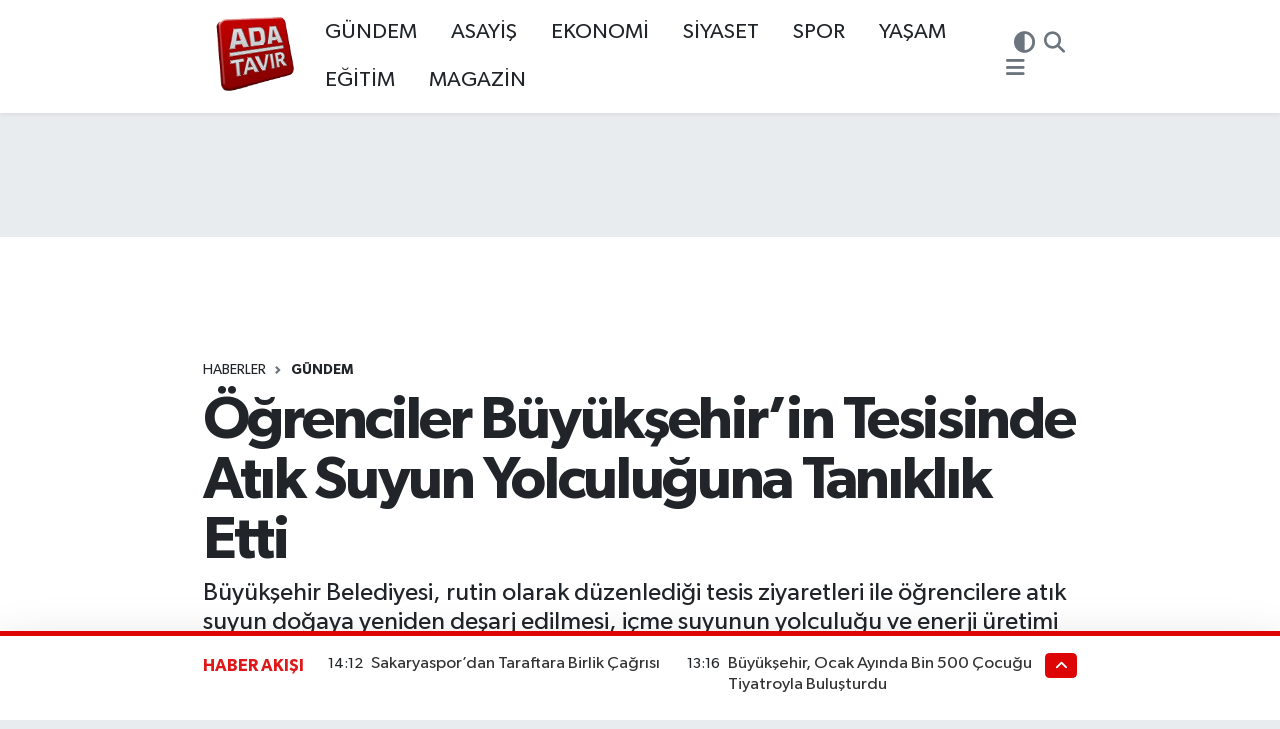

--- FILE ---
content_type: text/html; charset=UTF-8
request_url: https://www.adatavir.com/ogrenciler-buyuksehirin-tesisinde-atik-suyun-yolculuguna-taniklik-etti
body_size: 22573
content:
<!DOCTYPE html>
<html lang="tr" data-theme="flow">
<head>
<link rel="dns-prefetch" href="//www.adatavir.com">
<link rel="dns-prefetch" href="//adatavircom.teimg.com">
<link rel="dns-prefetch" href="//static.tebilisim.com">
<link rel="dns-prefetch" href="//schema.org","@type":"NewsMediaOrganization","url":"www.adatavir.com","name":"Sakarya'dan">
<link rel="dns-prefetch" href="//cdn2.bildirt.com">
<link rel="dns-prefetch" href="//www.googletagmanager.com">
<link rel="dns-prefetch" href="//www.facebook.com">
<link rel="dns-prefetch" href="//www.twitter.com">
<link rel="dns-prefetch" href="//www.instagram.com">
<link rel="dns-prefetch" href="//www.youtube.com">
<link rel="dns-prefetch" href="//api.whatsapp.com">
<link rel="dns-prefetch" href="//www.w3.org">
<link rel="dns-prefetch" href="//x.com">
<link rel="dns-prefetch" href="//www.linkedin.com">
<link rel="dns-prefetch" href="//pinterest.com">
<link rel="dns-prefetch" href="//t.me">
<link rel="dns-prefetch" href="//facebook.com">
<link rel="dns-prefetch" href="//www.google.com">
<link rel="dns-prefetch" href="//tebilisim.com">
<link rel="dns-prefetch" href="//twitter.com">

    <meta charset="utf-8">
<title>Öğrenciler Büyükşehir’in Tesisinde Atık Suyun Yolculuğuna Tanıklık Etti - Sakarya&#039;dan 24 Saat Haber - Sakarya&#039;dan Son Dakika Haberler</title>
<meta name="description" content="Büyükşehir Belediyesi, rutin olarak düzenlediği tesis ziyaretleri ile öğrencilere atık suyun doğaya yeniden deşarj edilmesi, içme suyunun yolculuğu ve enerji üretimi konularında örnek olmaya devam ediyor.">
<meta name="keywords" content="Sakarya Büyükşehir Belediyesi Su ve Kanalizasyon İdaresi, Karaman Atık Su Arıtma Tesisleri, Şenpiliç Mesleki ve Teknik Anadolu Lisesi">
<link rel="canonical" href="https://www.adatavir.com/ogrenciler-buyuksehirin-tesisinde-atik-suyun-yolculuguna-taniklik-etti">
<meta name="viewport" content="width=device-width,initial-scale=1">
<meta name="X-UA-Compatible" content="IE=edge">
<meta name="robots" content="max-image-preview:large">
<meta name="theme-color" content="#dd0505">
<meta name="title" content="Öğrenciler Büyükşehir’in Tesisinde Atık Suyun Yolculuğuna Tanıklık Etti">
<meta name="articleSection" content="news">
<meta name="datePublished" content="2023-12-17T19:15:00+03:00">
<meta name="dateModified" content="2023-12-17T19:15:00+03:00">
<meta name="articleAuthor" content="Hamit Birol">
<meta name="author" content="Hamit Birol">
<link rel="amphtml" href="https://www.adatavir.com/ogrenciler-buyuksehirin-tesisinde-atik-suyun-yolculuguna-taniklik-etti/amp">
<meta property="og:site_name" content="Sakarya&#039;dan 24 Saat Haber - Sakarya&#039;dan Son Dakika Haberler">
<meta property="og:title" content="Öğrenciler Büyükşehir’in Tesisinde Atık Suyun Yolculuğuna Tanıklık Etti">
<meta property="og:description" content="Büyükşehir Belediyesi, rutin olarak düzenlediği tesis ziyaretleri ile öğrencilere atık suyun doğaya yeniden deşarj edilmesi, içme suyunun yolculuğu ve enerji üretimi konularında örnek olmaya devam ediyor.">
<meta property="og:url" content="https://www.adatavir.com/ogrenciler-buyuksehirin-tesisinde-atik-suyun-yolculuguna-taniklik-etti">
<meta property="og:image" content="https://adatavircom.teimg.com/crop/1280x720/adatavir-com/uploads/2023/12/6-19.jpg">
<meta property="og:image:width" content="1280">
<meta property="og:image:height" content="720">
<meta property="og:image:alt" content="Öğrenciler Büyükşehir’in Tesisinde Atık Suyun Yolculuğuna Tanıklık Etti">
<meta property="og:article:published_time" content="2023-12-17T19:15:00+03:00">
<meta property="og:article:modified_time" content="2023-12-17T19:15:00+03:00">
<meta property="og:type" content="article">
<meta name="twitter:card" content="summary_large_image">
<meta name="twitter:site" content="@@ADATAVIR">
<meta name="twitter:title" content="Öğrenciler Büyükşehir’in Tesisinde Atık Suyun Yolculuğuna Tanıklık Etti">
<meta name="twitter:description" content="Büyükşehir Belediyesi, rutin olarak düzenlediği tesis ziyaretleri ile öğrencilere atık suyun doğaya yeniden deşarj edilmesi, içme suyunun yolculuğu ve enerji üretimi konularında örnek olmaya devam ediyor.">
<meta name="twitter:image" content="https://adatavircom.teimg.com/crop/1280x720/adatavir-com/uploads/2023/12/6-19.jpg">
<meta name="twitter:url" content="https://www.adatavir.com/ogrenciler-buyuksehirin-tesisinde-atik-suyun-yolculuguna-taniklik-etti">
<link rel="shortcut icon" type="image/x-icon" href="https://adatavircom.teimg.com/adatavir-com/uploads/2023/12/logo-128.png">
<link rel="manifest" href="https://www.adatavir.com/manifest.json?v=6.6.4" />
<link rel="preload" href="https://static.tebilisim.com/flow/assets/css/font-awesome/fa-solid-900.woff2" as="font" type="font/woff2" crossorigin />
<link rel="preload" href="https://static.tebilisim.com/flow/assets/css/font-awesome/fa-brands-400.woff2" as="font" type="font/woff2" crossorigin />
<link rel="preload" href="https://static.tebilisim.com/flow/assets/css/weather-icons/font/weathericons-regular-webfont.woff2" as="font" type="font/woff2" crossorigin />
<link rel="preload" href="https://static.tebilisim.com/flow/vendor/te/fonts/gibson/Gibson-Bold.woff2" as="font" type="font/woff2" crossorigin />
<link rel="preload" href="https://static.tebilisim.com/flow/vendor/te/fonts/gibson/Gibson-BoldItalic.woff2" as="font" type="font/woff2" crossorigin />
<link rel="preload" href="https://static.tebilisim.com/flow/vendor/te/fonts/gibson/Gibson-Italic.woff2" as="font" type="font/woff2" crossorigin />
<link rel="preload" href="https://static.tebilisim.com/flow/vendor/te/fonts/gibson/Gibson-Light.woff2" as="font" type="font/woff2" crossorigin />
<link rel="preload" href="https://static.tebilisim.com/flow/vendor/te/fonts/gibson/Gibson-LightItalic.woff2" as="font" type="font/woff2" crossorigin />
<link rel="preload" href="https://static.tebilisim.com/flow/vendor/te/fonts/gibson/Gibson-SemiBold.woff2" as="font" type="font/woff2" crossorigin />
<link rel="preload" href="https://static.tebilisim.com/flow/vendor/te/fonts/gibson/Gibson-SemiBoldItalic.woff2" as="font" type="font/woff2" crossorigin />
<link rel="preload" href="https://static.tebilisim.com/flow/vendor/te/fonts/gibson/Gibson.woff2" as="font" type="font/woff2" crossorigin />


<link rel="preload" as="style" href="https://static.tebilisim.com/flow/vendor/te/fonts/gibson.css?v=6.6.4">
<link rel="stylesheet" href="https://static.tebilisim.com/flow/vendor/te/fonts/gibson.css?v=6.6.4">

<link rel="preload" as="image" href="https://adatavircom.teimg.com/crop/1280x720/adatavir-com/uploads/2023/12/6-19.jpg">
<style>:root {
        --te-link-color: #333;
        --te-link-hover-color: #000;
        --te-font: "Gibson";
        --te-secondary-font: "Gibson";
        --te-h1-font-size: 60px;
        --te-color: #dd0505;
        --te-hover-color: #df1919;
        --mm-ocd-width: 85%!important; /*  Mobil Menü Genişliği */
        --swiper-theme-color: var(--te-color)!important;
        --header-13-color: #ffc107;
    }</style><link rel="preload" as="style" href="https://static.tebilisim.com/flow/assets/vendor/bootstrap/css/bootstrap.min.css?v=6.6.4">
<link rel="stylesheet" href="https://static.tebilisim.com/flow/assets/vendor/bootstrap/css/bootstrap.min.css?v=6.6.4">
<link rel="preload" as="style" href="https://static.tebilisim.com/flow/assets/css/app6.6.4.min.css">
<link rel="stylesheet" href="https://static.tebilisim.com/flow/assets/css/app6.6.4.min.css">



<script type="application/ld+json">{"@context":"https:\/\/schema.org","@type":"WebSite","url":"https:\/\/www.adatavir.com","potentialAction":{"@type":"SearchAction","target":"https:\/\/www.adatavir.com\/arama?q={query}","query-input":"required name=query"}}</script>

<script type="application/ld+json">{"@context":"https://schema.org","@type":"NewsMediaOrganization","url":"https://www.adatavir.com","name":"Sakarya'dan 24 Saat Haber - Sakarya'dan Son Dakika Haberler","logo":"https://adatavircom.teimg.com/adatavir-com/uploads/2023/10/png-adatavir.png","sameAs":["https://www.facebook.com/Adatavir54","https://www.twitter.com/@ADATAVIR","https://www.youtube.com/@adatavir54","https://www.instagram.com/adatavir"]}</script>

<script type="application/ld+json">{"@context":"https:\/\/schema.org","@graph":[{"@type":"SiteNavigationElement","name":"Ana Sayfa","url":"https:\/\/www.adatavir.com","@id":"https:\/\/www.adatavir.com"},{"@type":"SiteNavigationElement","name":"G\u00dcNDEM","url":"https:\/\/www.adatavir.com\/guncel","@id":"https:\/\/www.adatavir.com\/guncel"},{"@type":"SiteNavigationElement","name":"S\u0130YASET","url":"https:\/\/www.adatavir.com\/siyaset","@id":"https:\/\/www.adatavir.com\/siyaset"},{"@type":"SiteNavigationElement","name":"YA\u015eAM","url":"https:\/\/www.adatavir.com\/yasam","@id":"https:\/\/www.adatavir.com\/yasam"},{"@type":"SiteNavigationElement","name":"SPOR","url":"https:\/\/www.adatavir.com\/spor","@id":"https:\/\/www.adatavir.com\/spor"},{"@type":"SiteNavigationElement","name":"EKONOM\u0130","url":"https:\/\/www.adatavir.com\/ekonomi","@id":"https:\/\/www.adatavir.com\/ekonomi"},{"@type":"SiteNavigationElement","name":"ASAY\u0130\u015e","url":"https:\/\/www.adatavir.com\/asayis","@id":"https:\/\/www.adatavir.com\/asayis"},{"@type":"SiteNavigationElement","name":"MAGAZ\u0130N","url":"https:\/\/www.adatavir.com\/magazin","@id":"https:\/\/www.adatavir.com\/magazin"},{"@type":"SiteNavigationElement","name":"E\u011e\u0130T\u0130M","url":"https:\/\/www.adatavir.com\/egitim","@id":"https:\/\/www.adatavir.com\/egitim"},{"@type":"SiteNavigationElement","name":"Gizlilik S\u00f6zle\u015fmesi","url":"https:\/\/www.adatavir.com\/gizlilik-sozlesmesi","@id":"https:\/\/www.adatavir.com\/gizlilik-sozlesmesi"},{"@type":"SiteNavigationElement","name":"\u0130leti\u015fim","url":"https:\/\/www.adatavir.com\/iletisim","@id":"https:\/\/www.adatavir.com\/iletisim"},{"@type":"SiteNavigationElement","name":"Kullan\u0131m \u015eartlar\u0131","url":"https:\/\/www.adatavir.com\/kullanim-sartlari","@id":"https:\/\/www.adatavir.com\/kullanim-sartlari"},{"@type":"SiteNavigationElement","name":"Yazarlar","url":"https:\/\/www.adatavir.com\/yazarlar","@id":"https:\/\/www.adatavir.com\/yazarlar"},{"@type":"SiteNavigationElement","name":"Foto Galeri","url":"https:\/\/www.adatavir.com\/foto-galeri","@id":"https:\/\/www.adatavir.com\/foto-galeri"},{"@type":"SiteNavigationElement","name":"Video Galeri","url":"https:\/\/www.adatavir.com\/video","@id":"https:\/\/www.adatavir.com\/video"},{"@type":"SiteNavigationElement","name":"Seri \u0130lanlar","url":"https:\/\/www.adatavir.com\/ilan","@id":"https:\/\/www.adatavir.com\/ilan"},{"@type":"SiteNavigationElement","name":"Vefatlar","url":"https:\/\/www.adatavir.com\/vefat","@id":"https:\/\/www.adatavir.com\/vefat"},{"@type":"SiteNavigationElement","name":"Anketler","url":"https:\/\/www.adatavir.com\/anketler","@id":"https:\/\/www.adatavir.com\/anketler"},{"@type":"SiteNavigationElement","name":"Adapazar\u0131 Bug\u00fcn, Yar\u0131n ve 1 Haftal\u0131k Hava Durumu Tahmini","url":"https:\/\/www.adatavir.com\/adapazari-hava-durumu","@id":"https:\/\/www.adatavir.com\/adapazari-hava-durumu"},{"@type":"SiteNavigationElement","name":"Adapazar\u0131 Namaz Vakitleri","url":"https:\/\/www.adatavir.com\/adapazari-namaz-vakitleri","@id":"https:\/\/www.adatavir.com\/adapazari-namaz-vakitleri"},{"@type":"SiteNavigationElement","name":"Puan Durumu ve Fikst\u00fcr","url":"https:\/\/www.adatavir.com\/futbol\/st-super-lig-puan-durumu-ve-fikstur","@id":"https:\/\/www.adatavir.com\/futbol\/st-super-lig-puan-durumu-ve-fikstur"}]}</script>

<script type="application/ld+json">{"@context":"https:\/\/schema.org","@type":"BreadcrumbList","itemListElement":[{"@type":"ListItem","position":1,"item":{"@type":"Thing","@id":"https:\/\/www.adatavir.com","name":"Haberler"}},{"@type":"ListItem","position":2,"item":{"@type":"Thing","@id":"https:\/\/www.adatavir.com\/guncel","name":"G\u00dcNDEM"}},{"@type":"ListItem","position":3,"item":{"@type":"Thing","@id":"https:\/\/www.adatavir.com\/ogrenciler-buyuksehirin-tesisinde-atik-suyun-yolculuguna-taniklik-etti","name":"\u00d6\u011frenciler B\u00fcy\u00fck\u015fehir\u2019in Tesisinde At\u0131k Suyun Yolculu\u011funa Tan\u0131kl\u0131k Etti"}}]}</script>
<script type="application/ld+json">{"@context":"https:\/\/schema.org","@type":"NewsArticle","headline":"\u00d6\u011frenciler B\u00fcy\u00fck\u015fehir\u2019in Tesisinde At\u0131k Suyun Yolculu\u011funa Tan\u0131kl\u0131k Etti","articleSection":"G\u00dcNDEM","dateCreated":"2023-12-17T19:15:00+03:00","datePublished":"2023-12-17T19:15:00+03:00","dateModified":"2023-12-17T19:15:00+03:00","wordCount":187,"genre":"news","mainEntityOfPage":{"@type":"WebPage","@id":"https:\/\/www.adatavir.com\/ogrenciler-buyuksehirin-tesisinde-atik-suyun-yolculuguna-taniklik-etti"},"articleBody":"Sakarya B\u00fcy\u00fck\u015fehir Belediyesi Su ve Kanalizasyon \u0130daresi (SASK\u0130), \u015eenpili\u00e7 Mesleki ve Teknik Anadolu Lisesi \u00f6\u011frencilerini Karaman At\u0131k Su Ar\u0131tma Tesisleri\u2019nde a\u011f\u0131rlad\u0131. Son teknoloji cihazlar ve alan\u0131nda uzman personeli ile \u015fehrin at\u0131k sular\u0131n\u0131 do\u011faya en temiz haliyle de\u015farj eden tesisi ziyaret eden Kimya Teknolojileri alan\u0131 \u00f6\u011frencileri at\u0131k suyun yolculu\u011fu hakk\u0131nda bilgi edindi. \u00c7evreye duyarl\u0131 ve suyun bir damlas\u0131n\u0131n dahi israf olmas\u0131na m\u00fcsaade etmeyen belediyecilik anlay\u0131\u015f\u0131yla hizmetlerini s\u00fcrd\u00fcren B\u00fcy\u00fck\u015fehir Belediyesi, hayata ge\u00e7irdi\u011fi projelerle gen\u00e7lere \u00f6rnek olmaya devam ediyor.\r\n\r\n\r\n\r\nProjelerimiz ile gelecek nesillere \u00f6rnek olmaya devam edece\u011fiz\r\n\r\nB\u00fcy\u00fck\u015fehir\u2019den yap\u0131lan a\u00e7\u0131klamada, \u201c\u00d6\u011frencilerimize \u00e7evreyi koruma ve at\u0131k suyun temiz suya d\u00f6n\u00fc\u015ft\u00fcr\u00fclmesi hakk\u0131nda bilgiler verdik. Gen\u00e7lerimizin at\u0131k suyun an be an temiz suya d\u00f6n\u00fc\u015ft\u00fcr\u00fclmesine \u015fahit olmas\u0131 ve \u00e7evreyi korumak i\u00e7in yapt\u0131\u011f\u0131m\u0131z \u00e7al\u0131\u015fmalara tan\u0131kl\u0131k etmesi olmas\u0131 bizleri memnun etmekte. Projelerimiz ile gelecek nesillere \u00f6rnek olmaya devam edece\u011fiz\u201d ifadeleri kullan\u0131ld\u0131.\r\n\r\n","description":"B\u00fcy\u00fck\u015fehir Belediyesi, rutin olarak d\u00fczenledi\u011fi tesis ziyaretleri ile \u00f6\u011frencilere at\u0131k suyun do\u011faya yeniden de\u015farj edilmesi, i\u00e7me suyunun yolculu\u011fu ve enerji \u00fcretimi konular\u0131nda \u00f6rnek olmaya devam ediyor.","inLanguage":"tr-TR","keywords":["Sakarya B\u00fcy\u00fck\u015fehir Belediyesi Su ve Kanalizasyon \u0130daresi","Karaman At\u0131k Su Ar\u0131tma Tesisleri","\u015eenpili\u00e7 Mesleki ve Teknik Anadolu Lisesi"],"image":{"@type":"ImageObject","url":"https:\/\/adatavircom.teimg.com\/crop\/1280x720\/adatavir-com\/uploads\/2023\/12\/6-19.jpg","width":"1280","height":"720","caption":"\u00d6\u011frenciler B\u00fcy\u00fck\u015fehir\u2019in Tesisinde At\u0131k Suyun Yolculu\u011funa Tan\u0131kl\u0131k Etti"},"publishingPrinciples":"https:\/\/www.adatavir.com\/gizlilik-sozlesmesi","isFamilyFriendly":"http:\/\/schema.org\/True","isAccessibleForFree":"http:\/\/schema.org\/True","publisher":{"@type":"Organization","name":"Sakarya'dan 24 Saat Haber - Sakarya'dan Son Dakika Haberler","image":"https:\/\/adatavircom.teimg.com\/adatavir-com\/uploads\/2023\/10\/png-adatavir.png","logo":{"@type":"ImageObject","url":"https:\/\/adatavircom.teimg.com\/adatavir-com\/uploads\/2023\/10\/png-adatavir.png","width":"640","height":"375"}},"author":{"@type":"Person","name":"Hamit Birol","honorificPrefix":"","jobTitle":"","url":null}}</script>
<script data-cfasync="false" src="https://static.tebilisim.com/flow/assets/js/dark-mode.js?v=6.6.4"></script>





<style>
.mega-menu {z-index: 9999 !important;}
@media screen and (min-width: 1620px) {
    .container {width: 1280px!important; max-width: 1280px!important;}
    #ad_36 {margin-right: 15px !important;}
    #ad_9 {margin-left: 15px !important;}
}

@media screen and (min-width: 1325px) and (max-width: 1620px) {
    .container {width: 1100px!important; max-width: 1100px!important;}
    #ad_36 {margin-right: 100px !important;}
    #ad_9 {margin-left: 100px !important;}
}
@media screen and (min-width: 1295px) and (max-width: 1325px) {
    .container {width: 990px!important; max-width: 990px!important;}
    #ad_36 {margin-right: 165px !important;}
    #ad_9 {margin-left: 165px !important;}
}
@media screen and (min-width: 1200px) and (max-width: 1295px) {
    .container {width: 900px!important; max-width: 900px!important;}
    #ad_36 {margin-right: 210px !important;}
    #ad_9 {margin-left: 210px !important;}

}
</style><link rel="manifest" href="/manifest.json?data=Bildirt">
<script>var uygulamaid="234993-7285-8684-8783-3784-6";</script>
<script src="https://cdn2.bildirt.com/BildirtSDKfiles.js"></script>

<!--
<a href="yonlendirilecek-adres-1" target="_blank">
  <img src="resim-linki-1.jpg" class="img-fluid mb-2">
</a>
<a href="yonlendirilecek-adres-2" target="_blank">
  <img src="resim-linki-2.jpg" class="img-fluid mb-2">
</a>
-->



<script async data-cfasync="false"
	src="https://www.googletagmanager.com/gtag/js?id=G-65P7M3EWZJ"></script>
<script data-cfasync="false">
	window.dataLayer = window.dataLayer || [];
	  function gtag(){dataLayer.push(arguments);}
	  gtag('js', new Date());
	  gtag('config', 'G-65P7M3EWZJ');
</script>




</head>




<body class="d-flex flex-column min-vh-100">

    
    

    <header class="header-3">
    <nav class="main-menu navbar navbar-expand-lg bg-white shadow-sm">
        <div class="container">
            <div class="d-lg-none">
                <a href="#menu" title="Ana Menü"><i class="fa fa-bars fa-lg"></i></a>
            </div>
                            <a class="navbar-brand me-0" href="/" title="Sakarya&#039;dan 24 Saat Haber - Sakarya&#039;dan Son Dakika Haberler">
                <img src="https://adatavircom.teimg.com/adatavir-com/uploads/2023/10/png-adatavir.png" alt="Sakarya&#039;dan 24 Saat Haber - Sakarya&#039;dan Son Dakika Haberler" width="105" height="40" class="light-mode img-fluid flow-logo">
<img src="https://adatavircom.teimg.com/adatavir-com/uploads/2023/12/logo-128.png" alt="Sakarya&#039;dan 24 Saat Haber - Sakarya&#039;dan Son Dakika Haberler" width="105" height="40" class="dark-mode img-fluid flow-logo d-none">

            </a>
                        <div class="middle-menu d-none d-lg-block fw-semibold">
                <ul  class="nav lead">
        <li class="nav-item   ">
        <a href="/guncel" class="nav-link pe-3 lead" target="_self" title="GÜNDEM">GÜNDEM</a>
        
    </li>
        <li class="nav-item   ">
        <a href="/asayis" class="nav-link pe-3 lead" target="_self" title="ASAYİŞ">ASAYİŞ</a>
        
    </li>
        <li class="nav-item   ">
        <a href="/ekonomi" class="nav-link pe-3 lead" target="_self" title="EKONOMİ">EKONOMİ</a>
        
    </li>
        <li class="nav-item   ">
        <a href="/siyaset" class="nav-link pe-3 lead" target="_self" title="SİYASET">SİYASET</a>
        
    </li>
        <li class="nav-item   ">
        <a href="/spor" class="nav-link pe-3 lead" target="_self" title="SPOR">SPOR</a>
        
    </li>
        <li class="nav-item   ">
        <a href="/yasam" class="nav-link pe-3 lead" target="_self" title="YAŞAM">YAŞAM</a>
        
    </li>
        <li class="nav-item   ">
        <a href="/egitim" class="nav-link pe-3 lead" target="_self" title="EĞİTİM">EĞİTİM</a>
        
    </li>
        <li class="nav-item   ">
        <a href="/magazin" class="nav-link pe-3 lead" target="_self" title="MAGAZİN">MAGAZİN</a>
        
    </li>
    </ul>

            </div>
            <div class="navigation-menu">
                <ul class="nav d-flex align-items-center">
                    <li class="nav-item">
                        <a href="/member/login" class="nav-link p-0 me-2 d-none d-lg-block" target="_blank" title="Üye Girişi">
                    </li>
                    <li class="nav-item dropdown ">
    <a href="#" class="nav-link p-0 me-2 text-secondary " data-bs-toggle="dropdown" data-bs-display="static">
        <i class="fas fa-adjust fa-lg theme-icon-active"></i>
    </a>
    <ul class="dropdown-menu min-w-auto dropdown-menu-end shadow-none border-0 rounded-0">
        <li>
            <button type="button" class="dropdown-item d-flex align-items-center active" data-bs-theme-value="light">
                <i class="fa fa-sun me-1 mode-switch"></i>
                Açık
            </button>
        </li>
        <li>
            <button type="button" class="dropdown-item d-flex align-items-center" data-bs-theme-value="dark">
                <i class="fa fa-moon me-1 mode-switch"></i>
                Koyu
            </button>
        </li>
        <li>
            <button type="button" class="dropdown-item d-flex align-items-center" data-bs-theme-value="auto">
                <i class="fas fa-adjust me-1 mode-switch"></i>
                Sistem
            </button>
        </li>
    </ul>
</li>

                    <li class="nav-item">
                        <a href="/arama" class="nav-link p-0 me-2" title="Ara">
                            <i class="fa fa-search fa-lg text-secondary"></i>
                        </a>
                    </li>
                    <li class="nav-item dropdown d-none d-lg-block position-static">
                        <a class="nav-link p-0 ms-2" data-bs-toggle="dropdown" href="#" aria-haspopup="true"
                            aria-expanded="false" title="Ana Menü"><i class="fa fa-bars fa-lg text-secondary"></i></a>
                        <div class="mega-menu dropdown-menu dropdown-menu-end text-capitalize shadow-lg border-0 rounded-0">

    <div class="row g-3 small p-3">

                <div class="col">
            <div class="extra-sections bg-light p-3 border">
                <a href="https://www.adatavir.com/sakarya-nobetci-eczaneler" title="Sakarya Nöbetçi Eczaneler" class="d-block border-bottom pb-2 mb-2" target="_self"><i class="fa-solid fa-capsules me-2"></i>Sakarya Nöbetçi Eczaneler</a>
<a href="https://www.adatavir.com/sakarya-hava-durumu" title="Sakarya Hava Durumu" class="d-block border-bottom pb-2 mb-2" target="_self"><i class="fa-solid fa-cloud-sun me-2"></i>Sakarya Hava Durumu</a>
<a href="https://www.adatavir.com/sakarya-namaz-vakitleri" title="Sakarya Namaz Vakitleri" class="d-block border-bottom pb-2 mb-2" target="_self"><i class="fa-solid fa-mosque me-2"></i>Sakarya Namaz Vakitleri</a>
<a href="https://www.adatavir.com/sakarya-trafik-durumu" title="Sakarya Trafik Yoğunluk Haritası" class="d-block border-bottom pb-2 mb-2" target="_self"><i class="fa-solid fa-car me-2"></i>Sakarya Trafik Yoğunluk Haritası</a>
<a href="https://www.adatavir.com/futbol/super-lig-puan-durumu-ve-fikstur" title="Süper Lig Puan Durumu ve Fikstür" class="d-block border-bottom pb-2 mb-2" target="_self"><i class="fa-solid fa-chart-bar me-2"></i>Süper Lig Puan Durumu ve Fikstür</a>
<a href="https://www.adatavir.com/tum-mansetler" title="Tüm Manşetler" class="d-block border-bottom pb-2 mb-2" target="_self"><i class="fa-solid fa-newspaper me-2"></i>Tüm Manşetler</a>
<a href="https://www.adatavir.com/sondakika-haberleri" title="Son Dakika Haberleri" class="d-block border-bottom pb-2 mb-2" target="_self"><i class="fa-solid fa-bell me-2"></i>Son Dakika Haberleri</a>

            </div>
        </div>
        
        

    </div>

    <div class="p-3 bg-light">
                <a class="me-3"
            href="https://www.facebook.com/Adatavir54" target="_blank" rel="nofollow noreferrer noopener"><i class="fab fa-facebook me-2 text-navy"></i> Facebook</a>
                        <a class="me-3"
            href="https://www.twitter.com/@ADATAVIR" target="_blank" rel="nofollow noreferrer noopener"><i class="fab fa-x-twitter "></i> Twitter</a>
                        <a class="me-3"
            href="https://www.instagram.com/adatavir" target="_blank" rel="nofollow noreferrer noopener"><i class="fab fa-instagram me-2 text-magenta"></i> Instagram</a>
                                <a class="me-3"
            href="https://www.youtube.com/@adatavir54" target="_blank" rel="nofollow noreferrer noopener"><i class="fab fa-youtube me-2 text-danger"></i> Youtube</a>
                                                <a class="" href="https://api.whatsapp.com/send?phone=+905304501054" title="Whatsapp" rel="nofollow noreferrer noopener"><i
            class="fab fa-whatsapp me-2 text-navy"></i> WhatsApp İhbar Hattı</a>    </div>

    <div class="mega-menu-footer p-2 bg-te-color">
        <a class="dropdown-item text-white" href="/kunye" title="Künye"><i class="fa fa-id-card me-2"></i> Künye</a>
        <a class="dropdown-item text-white" href="/iletisim" title="İletişim"><i class="fa fa-envelope me-2"></i> İletişim</a>
        <a class="dropdown-item text-white" href="/rss-baglantilari" title="RSS Bağlantıları"><i class="fa fa-rss me-2"></i> RSS Bağlantıları</a>
        <a class="dropdown-item text-white" href="/member/login" title="Üyelik Girişi"><i class="fa fa-user me-2"></i> Üyelik Girişi</a>
    </div>


</div>

                    </li>
                </ul>
            </div>
        </div>
    </nav>
    <ul  class="mobile-categories d-lg-none list-inline bg-white">
        <li class="list-inline-item">
        <a href="/guncel" class="text-dark" target="_self" title="GÜNDEM">
                GÜNDEM
        </a>
    </li>
        <li class="list-inline-item">
        <a href="/asayis" class="text-dark" target="_self" title="ASAYİŞ">
                ASAYİŞ
        </a>
    </li>
        <li class="list-inline-item">
        <a href="/ekonomi" class="text-dark" target="_self" title="EKONOMİ">
                EKONOMİ
        </a>
    </li>
        <li class="list-inline-item">
        <a href="/siyaset" class="text-dark" target="_self" title="SİYASET">
                SİYASET
        </a>
    </li>
        <li class="list-inline-item">
        <a href="/spor" class="text-dark" target="_self" title="SPOR">
                SPOR
        </a>
    </li>
        <li class="list-inline-item">
        <a href="/yasam" class="text-dark" target="_self" title="YAŞAM">
                YAŞAM
        </a>
    </li>
        <li class="list-inline-item">
        <a href="/egitim" class="text-dark" target="_self" title="EĞİTİM">
                EĞİTİM
        </a>
    </li>
        <li class="list-inline-item">
        <a href="/magazin" class="text-dark" target="_self" title="MAGAZİN">
                MAGAZİN
        </a>
    </li>
    </ul>


</header>






<main class="single overflow-hidden" style="min-height: 300px">

            <script>
document.addEventListener("DOMContentLoaded", function () {
    if (document.querySelector('.bik-ilan-detay')) {
        document.getElementById('story-line').style.display = 'none';
    }
});
</script>
<section id="story-line" class="d-md-none bg-white" data-widget-unique-key="">
    <script>
        var story_items = [{"id":"gundem","photo":"https:\/\/adatavircom.teimg.com\/crop\/200x200\/adatavir-com\/uploads\/2026\/01\/mutlu-isiksu.jpg","name":"G\u00dcNDEM","items":[{"id":170140,"type":"photo","length":10,"src":"https:\/\/adatavircom.teimg.com\/crop\/720x1280\/adatavir-com\/uploads\/2026\/01\/mutlu-isiksu.jpg","link":"https:\/\/www.adatavir.com\/baskan-akdardagan-sorunlarimizi-birlikte-cozecegiz","linkText":"Ba\u015fkan Akdarda\u011fan, Sorunlar\u0131m\u0131z\u0131 Birlikte \u00c7\u00f6zece\u011fiz!","time":1769438280},{"id":170139,"type":"photo","length":10,"src":"https:\/\/adatavircom.teimg.com\/crop\/720x1280\/adatavir-com\/uploads\/2026\/01\/3-278.jpeg","link":"https:\/\/www.adatavir.com\/baskan-celik-muhtarlarla-istisare-toplantisinda-bulustu","linkText":"Ba\u015fkan \u00c7elik, Muhtarlarla \u0130sti\u015fare Toplant\u0131s\u0131nda Bulu\u015ftu","time":1769438160},{"id":170133,"type":"photo","length":10,"src":"https:\/\/adatavircom.teimg.com\/crop\/720x1280\/adatavir-com\/uploads\/2026\/01\/ayca-taskent-2.jpg","link":"https:\/\/www.adatavir.com\/taskentten-bu-bir-yatirim-degil-oyalama","linkText":"Ta\u015fkent'ten: Bu Bir Yat\u0131r\u0131m De\u011fil Oyalama!","time":1769436180},{"id":170132,"type":"photo","length":10,"src":"https:\/\/adatavircom.teimg.com\/crop\/720x1280\/adatavir-com\/uploads\/2026\/01\/6-milyon-610-bin-makaron.jpg","link":"https:\/\/www.adatavir.com\/sakaryada-kacakciliga-darbe-6-milyon-610-bin-makaron-ele-gecirildi","linkText":"Sakarya\u2019da Ka\u00e7ak\u00e7\u0131l\u0131\u011fa Darbe: 6 Milyon 610 Bin Makaron Ele Ge\u00e7irildi!","time":1769435100},{"id":170138,"type":"photo","length":10,"src":"https:\/\/adatavircom.teimg.com\/crop\/720x1280\/adatavir-com\/uploads\/2026\/01\/6-157.jpg","link":"https:\/\/www.adatavir.com\/sgmde-ara-tatilin-en-lezzetli-bulusmasi","linkText":"SGM\u2019de Ara Tatilin En Lezzetli Bulu\u015fmas\u0131","time":1769435100},{"id":170137,"type":"photo","length":10,"src":"https:\/\/adatavircom.teimg.com\/crop\/720x1280\/adatavir-com\/uploads\/2026\/01\/5-2-800x450-1.jpg","link":"https:\/\/www.adatavir.com\/karapurcek-mesudiye-koprusu-hizmete-basladi","linkText":"Karap\u00fcr\u00e7ek Mesudiye K\u00f6pr\u00fcs\u00fc Hizmete Ba\u015flad\u0131!","time":1769432280},{"id":170136,"type":"photo","length":10,"src":"https:\/\/adatavircom.teimg.com\/crop\/720x1280\/adatavir-com\/uploads\/2026\/01\/5-1-58.jpg","link":"https:\/\/www.adatavir.com\/karakamis-mahallesinin-yagmur-suyu-altyapisi-yeni-hat-ile-gucleniyor","linkText":"Karakam\u0131\u015f Mahallesi\u2019nin Ya\u011fmur Suyu Altyap\u0131s\u0131 Yeni Hat ile G\u00fc\u00e7leniyor","time":1769430360},{"id":170135,"type":"photo","length":10,"src":"https:\/\/adatavircom.teimg.com\/crop\/720x1280\/adatavir-com\/uploads\/2026\/01\/ucretsiz-ulasim-1.jpg","link":"https:\/\/www.adatavir.com\/buyuksehirden-bodrumspor-maci-oncesi-ucretsiz-ulasim","linkText":"B\u00fcy\u00fck\u015fehir'den Bodrumspor Ma\u00e7\u0131 \u00d6ncesi \u00dccretsiz Ula\u015f\u0131m!","time":1769429880},{"id":170134,"type":"photo","length":10,"src":"https:\/\/adatavircom.teimg.com\/crop\/720x1280\/adatavir-com\/uploads\/2026\/01\/7-152.JPG","link":"https:\/\/www.adatavir.com\/buyuksehir-ocak-ayinda-bin-500-cocugu-tiyatroyla-bulusturdu","linkText":"B\u00fcy\u00fck\u015fehir, Ocak Ay\u0131nda Bin 500 \u00c7ocu\u011fu Tiyatroyla Bulu\u015fturdu","time":1769422560}]},{"id":"asayis","photo":"https:\/\/adatavircom.teimg.com\/crop\/200x200\/adatavir-com\/uploads\/2026\/01\/whatsapp-image-2026-01-26-at-163848.jpeg","name":"ASAY\u0130\u015e","items":[{"id":170131,"type":"photo","length":10,"src":"https:\/\/adatavircom.teimg.com\/crop\/720x1280\/adatavir-com\/uploads\/2026\/01\/whatsapp-image-2026-01-26-at-163848.jpeg","link":"https:\/\/www.adatavir.com\/hizirtepede-kaza-1-yarali","linkText":"H\u0131z\u0131rtepe\u2019de Kaza: 1 Yaral\u0131","time":1769434440},{"id":170128,"type":"photo","length":10,"src":"https:\/\/adatavircom.teimg.com\/crop\/720x1280\/adatavir-com\/uploads\/2026\/01\/sapancada-yan-baktin-kavgasi.jpg","link":"https:\/\/www.adatavir.com\/sapancada-yan-bakma-kavgasi-can-aldi","linkText":"Sapanca'da Yan Bakma Kavgas\u0131 Can Ald\u0131!","time":1769427000}]},{"id":"spor","photo":"https:\/\/adatavircom.teimg.com\/crop\/200x200\/adatavir-com\/uploads\/2026\/01\/birlikte-gucluyuz-birlikte-sakaryasporuz.jpg","name":"SPOR","items":[{"id":170127,"type":"photo","length":10,"src":"https:\/\/adatavircom.teimg.com\/crop\/720x1280\/adatavir-com\/uploads\/2026\/01\/birlikte-gucluyuz-birlikte-sakaryasporuz.jpg","link":"https:\/\/www.adatavir.com\/sakaryaspordan-taraftara-birlik-cagrisi","linkText":"Sakaryaspor\u2019dan Taraftara Birlik \u00c7a\u011fr\u0131s\u0131","time":1769425920},{"id":170126,"type":"photo","length":10,"src":"https:\/\/adatavircom.teimg.com\/crop\/720x1280\/adatavir-com\/uploads\/2026\/01\/sakaryaspordan-kinama.jpg","link":"https:\/\/www.adatavir.com\/sakaryaspordan-cirkin-saldiriya-sert-tepki","linkText":"Sakaryaspor\u2019dan \u00c7irkin Sald\u0131r\u0131ya Sert Tepki","time":1769364000}]}]
    </script>
    <div id="stories" class="storiesWrapper p-2"></div>
</section>


    
    <div class="infinite" data-show-advert="1">

    

    <div class="infinite-item d-block" data-id="161300" data-category-id="30" data-reference="TE\Blog\Models\Post" data-json-url="/service/json/featured-infinite.json">

        <div id="ad_134" data-channel="134" data-advert="temedya" data-rotation="120" class="d-none d-sm-flex flex-column align-items-center justify-content-start text-center mx-auto overflow-hidden my-3" data-affix="0" style="width: 728px;height: 90px;" data-width="728" data-height="90"></div><div id="ad_134_mobile" data-channel="134" data-advert="temedya" data-rotation="120" class="d-flex d-sm-none flex-column align-items-center justify-content-start text-center mx-auto overflow-hidden my-3" data-affix="0" style="width: 300px;height: 50px;" data-width="300" data-height="50"></div>

        <div class="post-header pt-3 bg-white">

    <div class="container">

        <div id="ad_131" data-channel="131" data-advert="temedya" data-rotation="120" class="d-none d-sm-flex flex-column align-items-center justify-content-start text-center mx-auto overflow-hidden mb-3" data-affix="0" style="width: 728px;height: 90px;" data-width="728" data-height="90"></div><div id="ad_131_mobile" data-channel="131" data-advert="temedya" data-rotation="120" class="d-flex d-sm-none flex-column align-items-center justify-content-start text-center mx-auto overflow-hidden mb-3" data-affix="0" style="width: 300px;height: 50px;" data-width="300" data-height="50"></div>
        <nav class="meta-category d-flex justify-content-lg-start" style="--bs-breadcrumb-divider: url(&#34;data:image/svg+xml,%3Csvg xmlns='http://www.w3.org/2000/svg' width='8' height='8'%3E%3Cpath d='M2.5 0L1 1.5 3.5 4 1 6.5 2.5 8l4-4-4-4z' fill='%236c757d'/%3E%3C/svg%3E&#34;);" aria-label="breadcrumb">
        <ol class="breadcrumb mb-0">
            <li class="breadcrumb-item"><a href="https://www.adatavir.com" class="breadcrumb_link" target="_self">Haberler</a></li>
            <li class="breadcrumb-item active fw-bold" aria-current="page"><a href="/guncel" target="_self" class="breadcrumb_link text-dark" title="GÜNDEM">GÜNDEM</a></li>
        </ol>
</nav>

        <h1 class="h2 fw-bold text-lg-start headline my-2" itemprop="headline">Öğrenciler Büyükşehir’in Tesisinde Atık Suyun Yolculuğuna Tanıklık Etti</h1>
        
        <h2 class="lead text-lg-start text-dark my-2 description" itemprop="description">Büyükşehir Belediyesi, rutin olarak düzenlediği tesis ziyaretleri ile öğrencilere atık suyun doğaya yeniden deşarj edilmesi, içme suyunun yolculuğu ve enerji üretimi konularında örnek olmaya devam ediyor.</h2>
        
        <div class="news-tags">
        <a href="https://www.adatavir.com/haberleri/sakarya-buyuksehir-belediyesi-su-ve-kanalizasyon-idaresi" title="Sakarya Büyükşehir Belediyesi Su ve Kanalizasyon İdaresi" class="news-tags__link" rel="nofollow">#Sakarya Büyükşehir Belediyesi Su ve Kanalizasyon İdaresi</a>
        <a href="https://www.adatavir.com/haberleri/karaman-atik-su-aritma-tesisleri" title="Karaman Atık Su Arıtma Tesisleri" class="news-tags__link" rel="nofollow">#Karaman Atık Su Arıtma Tesisleri</a>
        <a href="https://www.adatavir.com/haberleri/senpilic-mesleki-ve-teknik-anadolu-lisesi" title="Şenpiliç Mesleki ve Teknik Anadolu Lisesi" class="news-tags__link" rel="nofollow">#Şenpiliç Mesleki ve Teknik Anadolu Lisesi</a>
    </div>

    </div>

    <div class="bg-light py-1">
        <div class="container d-flex justify-content-between align-items-center">

            <div class="meta-author">
    
    <div class="box">
    <time class="fw-bold">17.12.2023 - 19:15</time>
    <span class="info">Yayınlanma</span>
</div>

    <div class="box">
    <span class="fw-bold">3</span>
    <span class="info text-dark">Paylaşım</span>
</div>

    
    <div class="box">
    <span class="fw-bold">1 Dk</span>
    <span class="info text-dark">Okunma Süresi</span>
</div>





</div>


            <div class="share-area justify-content-end align-items-center d-none d-lg-flex">

    <div class="mobile-share-button-container mb-2 d-block d-md-none">
    <button
        class="btn btn-primary btn-sm rounded-0 shadow-sm w-100"
        onclick="handleMobileShare(event, 'Öğrenciler Büyükşehir’in Tesisinde Atık Suyun Yolculuğuna Tanıklık Etti', 'https://www.adatavir.com/ogrenciler-buyuksehirin-tesisinde-atik-suyun-yolculuguna-taniklik-etti')"
        title="Paylaş"
    >
        <i class="fas fa-share-alt me-2"></i>Paylaş
    </button>
</div>

<div class="social-buttons-new d-none d-md-flex justify-content-between">
    <a
        href="https://www.facebook.com/sharer/sharer.php?u=https%3A%2F%2Fwww.adatavir.com%2Fogrenciler-buyuksehirin-tesisinde-atik-suyun-yolculuguna-taniklik-etti"
        onclick="initiateDesktopShare(event, 'facebook')"
        class="btn btn-primary btn-sm rounded-0 shadow-sm me-1"
        title="Facebook'ta Paylaş"
        data-platform="facebook"
        data-share-url="https://www.adatavir.com/ogrenciler-buyuksehirin-tesisinde-atik-suyun-yolculuguna-taniklik-etti"
        data-share-title="Öğrenciler Büyükşehir’in Tesisinde Atık Suyun Yolculuğuna Tanıklık Etti"
        rel="noreferrer nofollow noopener external"
    >
        <i class="fab fa-facebook-f"></i>
    </a>

    <a
        href="https://x.com/intent/tweet?url=https%3A%2F%2Fwww.adatavir.com%2Fogrenciler-buyuksehirin-tesisinde-atik-suyun-yolculuguna-taniklik-etti&text=%C3%96%C4%9Frenciler+B%C3%BCy%C3%BCk%C5%9Fehir%E2%80%99in+Tesisinde+At%C4%B1k+Suyun+Yolculu%C4%9Funa+Tan%C4%B1kl%C4%B1k+Etti"
        onclick="initiateDesktopShare(event, 'twitter')"
        class="btn btn-dark btn-sm rounded-0 shadow-sm me-1"
        title="X'de Paylaş"
        data-platform="twitter"
        data-share-url="https://www.adatavir.com/ogrenciler-buyuksehirin-tesisinde-atik-suyun-yolculuguna-taniklik-etti"
        data-share-title="Öğrenciler Büyükşehir’in Tesisinde Atık Suyun Yolculuğuna Tanıklık Etti"
        rel="noreferrer nofollow noopener external"
    >
        <i class="fab fa-x-twitter text-white"></i>
    </a>

    <a
        href="https://api.whatsapp.com/send?text=%C3%96%C4%9Frenciler+B%C3%BCy%C3%BCk%C5%9Fehir%E2%80%99in+Tesisinde+At%C4%B1k+Suyun+Yolculu%C4%9Funa+Tan%C4%B1kl%C4%B1k+Etti+-+https%3A%2F%2Fwww.adatavir.com%2Fogrenciler-buyuksehirin-tesisinde-atik-suyun-yolculuguna-taniklik-etti"
        onclick="initiateDesktopShare(event, 'whatsapp')"
        class="btn btn-success btn-sm rounded-0 btn-whatsapp shadow-sm me-1"
        title="Whatsapp'ta Paylaş"
        data-platform="whatsapp"
        data-share-url="https://www.adatavir.com/ogrenciler-buyuksehirin-tesisinde-atik-suyun-yolculuguna-taniklik-etti"
        data-share-title="Öğrenciler Büyükşehir’in Tesisinde Atık Suyun Yolculuğuna Tanıklık Etti"
        rel="noreferrer nofollow noopener external"
    >
        <i class="fab fa-whatsapp fa-lg"></i>
    </a>

    <div class="dropdown">
        <button class="dropdownButton btn btn-sm rounded-0 btn-warning border-none shadow-sm me-1" type="button" data-bs-toggle="dropdown" name="socialDropdownButton" title="Daha Fazla">
            <i id="icon" class="fa fa-plus"></i>
        </button>

        <ul class="dropdown-menu dropdown-menu-end border-0 rounded-1 shadow">
            <li>
                <a
                    href="https://www.linkedin.com/sharing/share-offsite/?url=https%3A%2F%2Fwww.adatavir.com%2Fogrenciler-buyuksehirin-tesisinde-atik-suyun-yolculuguna-taniklik-etti"
                    class="dropdown-item"
                    onclick="initiateDesktopShare(event, 'linkedin')"
                    data-platform="linkedin"
                    data-share-url="https://www.adatavir.com/ogrenciler-buyuksehirin-tesisinde-atik-suyun-yolculuguna-taniklik-etti"
                    data-share-title="Öğrenciler Büyükşehir’in Tesisinde Atık Suyun Yolculuğuna Tanıklık Etti"
                    rel="noreferrer nofollow noopener external"
                    title="Linkedin"
                >
                    <i class="fab fa-linkedin text-primary me-2"></i>Linkedin
                </a>
            </li>
            <li>
                <a
                    href="https://pinterest.com/pin/create/button/?url=https%3A%2F%2Fwww.adatavir.com%2Fogrenciler-buyuksehirin-tesisinde-atik-suyun-yolculuguna-taniklik-etti&description=%C3%96%C4%9Frenciler+B%C3%BCy%C3%BCk%C5%9Fehir%E2%80%99in+Tesisinde+At%C4%B1k+Suyun+Yolculu%C4%9Funa+Tan%C4%B1kl%C4%B1k+Etti&media="
                    class="dropdown-item"
                    onclick="initiateDesktopShare(event, 'pinterest')"
                    data-platform="pinterest"
                    data-share-url="https://www.adatavir.com/ogrenciler-buyuksehirin-tesisinde-atik-suyun-yolculuguna-taniklik-etti"
                    data-share-title="Öğrenciler Büyükşehir’in Tesisinde Atık Suyun Yolculuğuna Tanıklık Etti"
                    rel="noreferrer nofollow noopener external"
                    title="Pinterest"
                >
                    <i class="fab fa-pinterest text-danger me-2"></i>Pinterest
                </a>
            </li>
            <li>
                <a
                    href="https://t.me/share/url?url=https%3A%2F%2Fwww.adatavir.com%2Fogrenciler-buyuksehirin-tesisinde-atik-suyun-yolculuguna-taniklik-etti&text=%C3%96%C4%9Frenciler+B%C3%BCy%C3%BCk%C5%9Fehir%E2%80%99in+Tesisinde+At%C4%B1k+Suyun+Yolculu%C4%9Funa+Tan%C4%B1kl%C4%B1k+Etti"
                    class="dropdown-item"
                    onclick="initiateDesktopShare(event, 'telegram')"
                    data-platform="telegram"
                    data-share-url="https://www.adatavir.com/ogrenciler-buyuksehirin-tesisinde-atik-suyun-yolculuguna-taniklik-etti"
                    data-share-title="Öğrenciler Büyükşehir’in Tesisinde Atık Suyun Yolculuğuna Tanıklık Etti"
                    rel="noreferrer nofollow noopener external"
                    title="Telegram"
                >
                    <i class="fab fa-telegram-plane text-primary me-2"></i>Telegram
                </a>
            </li>
            <li class="border-0">
                <a class="dropdown-item" href="javascript:void(0)" onclick="printContent(event)" title="Yazdır">
                    <i class="fas fa-print text-dark me-2"></i>
                    Yazdır
                </a>
            </li>
            <li class="border-0">
                <a class="dropdown-item" href="javascript:void(0)" onclick="copyURL(event, 'https://www.adatavir.com/ogrenciler-buyuksehirin-tesisinde-atik-suyun-yolculuguna-taniklik-etti')" rel="noreferrer nofollow noopener external" title="Bağlantıyı Kopyala">
                    <i class="fas fa-link text-dark me-2"></i>
                    Kopyala
                </a>
            </li>
        </ul>
    </div>
</div>

<script>
    var shareableModelId = 161300;
    var shareableModelClass = 'TE\\Blog\\Models\\Post';

    function shareCount(id, model, platform, url) {
        fetch("https://www.adatavir.com/sharecount", {
            method: 'POST',
            headers: {
                'Content-Type': 'application/json',
                'X-CSRF-TOKEN': document.querySelector('meta[name="csrf-token"]')?.getAttribute('content')
            },
            body: JSON.stringify({ id, model, platform, url })
        }).catch(err => console.error('Share count fetch error:', err));
    }

    function goSharePopup(url, title, width = 600, height = 400) {
        const left = (screen.width - width) / 2;
        const top = (screen.height - height) / 2;
        window.open(
            url,
            title,
            `width=${width},height=${height},left=${left},top=${top},resizable=yes,scrollbars=yes`
        );
    }

    async function handleMobileShare(event, title, url) {
        event.preventDefault();

        if (shareableModelId && shareableModelClass) {
            shareCount(shareableModelId, shareableModelClass, 'native_mobile_share', url);
        }

        const isAndroidWebView = navigator.userAgent.includes('Android') && !navigator.share;

        if (isAndroidWebView) {
            window.location.href = 'androidshare://paylas?title=' + encodeURIComponent(title) + '&url=' + encodeURIComponent(url);
            return;
        }

        if (navigator.share) {
            try {
                await navigator.share({ title: title, url: url });
            } catch (error) {
                if (error.name !== 'AbortError') {
                    console.error('Web Share API failed:', error);
                }
            }
        } else {
            alert("Bu cihaz paylaşımı desteklemiyor.");
        }
    }

    function initiateDesktopShare(event, platformOverride = null) {
        event.preventDefault();
        const anchor = event.currentTarget;
        const platform = platformOverride || anchor.dataset.platform;
        const webShareUrl = anchor.href;
        const contentUrl = anchor.dataset.shareUrl || webShareUrl;

        if (shareableModelId && shareableModelClass && platform) {
            shareCount(shareableModelId, shareableModelClass, platform, contentUrl);
        }

        goSharePopup(webShareUrl, platform ? platform.charAt(0).toUpperCase() + platform.slice(1) : "Share");
    }

    function copyURL(event, urlToCopy) {
        event.preventDefault();
        navigator.clipboard.writeText(urlToCopy).then(() => {
            alert('Bağlantı panoya kopyalandı!');
        }).catch(err => {
            console.error('Could not copy text: ', err);
            try {
                const textArea = document.createElement("textarea");
                textArea.value = urlToCopy;
                textArea.style.position = "fixed";
                document.body.appendChild(textArea);
                textArea.focus();
                textArea.select();
                document.execCommand('copy');
                document.body.removeChild(textArea);
                alert('Bağlantı panoya kopyalandı!');
            } catch (fallbackErr) {
                console.error('Fallback copy failed:', fallbackErr);
            }
        });
    }

    function printContent(event) {
        event.preventDefault();

        const triggerElement = event.currentTarget;
        const contextContainer = triggerElement.closest('.infinite-item') || document;

        const header      = contextContainer.querySelector('.post-header');
        const media       = contextContainer.querySelector('.news-section .col-lg-8 .inner, .news-section .col-lg-8 .ratio, .news-section .col-lg-8 iframe');
        const articleBody = contextContainer.querySelector('.article-text');

        if (!header && !media && !articleBody) {
            window.print();
            return;
        }

        let printHtml = '';
        
        if (header) {
            const titleEl = header.querySelector('h1');
            const descEl  = header.querySelector('.description, h2.lead');

            let cleanHeaderHtml = '<div class="printed-header">';
            if (titleEl) cleanHeaderHtml += titleEl.outerHTML;
            if (descEl)  cleanHeaderHtml += descEl.outerHTML;
            cleanHeaderHtml += '</div>';

            printHtml += cleanHeaderHtml;
        }

        if (media) {
            printHtml += media.outerHTML;
        }

        if (articleBody) {
            const articleClone = articleBody.cloneNode(true);
            articleClone.querySelectorAll('.post-flash').forEach(function (el) {
                el.parentNode.removeChild(el);
            });
            printHtml += articleClone.outerHTML;
        }
        const iframe = document.createElement('iframe');
        iframe.style.position = 'fixed';
        iframe.style.right = '0';
        iframe.style.bottom = '0';
        iframe.style.width = '0';
        iframe.style.height = '0';
        iframe.style.border = '0';
        document.body.appendChild(iframe);

        const frameWindow = iframe.contentWindow || iframe;
        const title = document.title || 'Yazdır';
        const headStyles = Array.from(document.querySelectorAll('link[rel="stylesheet"], style'))
            .map(el => el.outerHTML)
            .join('');

        iframe.onload = function () {
            try {
                frameWindow.focus();
                frameWindow.print();
            } finally {
                setTimeout(function () {
                    document.body.removeChild(iframe);
                }, 1000);
            }
        };

        const doc = frameWindow.document;
        doc.open();
        doc.write(`
            <!doctype html>
            <html lang="tr">
                <head>
<link rel="dns-prefetch" href="//www.adatavir.com">
<link rel="dns-prefetch" href="//adatavircom.teimg.com">
<link rel="dns-prefetch" href="//static.tebilisim.com">
<link rel="dns-prefetch" href="//schema.org","@type":"NewsMediaOrganization","url":"www.adatavir.com","name":"Sakarya'dan">
<link rel="dns-prefetch" href="//cdn2.bildirt.com">
<link rel="dns-prefetch" href="//www.googletagmanager.com">
<link rel="dns-prefetch" href="//www.facebook.com">
<link rel="dns-prefetch" href="//www.twitter.com">
<link rel="dns-prefetch" href="//www.instagram.com">
<link rel="dns-prefetch" href="//www.youtube.com">
<link rel="dns-prefetch" href="//api.whatsapp.com">
<link rel="dns-prefetch" href="//www.w3.org">
<link rel="dns-prefetch" href="//x.com">
<link rel="dns-prefetch" href="//www.linkedin.com">
<link rel="dns-prefetch" href="//pinterest.com">
<link rel="dns-prefetch" href="//t.me">
<link rel="dns-prefetch" href="//facebook.com">
<link rel="dns-prefetch" href="//www.google.com">
<link rel="dns-prefetch" href="//tebilisim.com">
<link rel="dns-prefetch" href="//twitter.com">
                    <meta charset="utf-8">
                    <title>${title}</title>
                    ${headStyles}
                    <style>
                        html, body {
                            margin: 0;
                            padding: 0;
                            background: #ffffff;
                        }
                        .printed-article {
                            margin: 0;
                            padding: 20px;
                            box-shadow: none;
                            background: #ffffff;
                        }
                    </style>
                </head>
                <body>
                    <div class="printed-article">
                        ${printHtml}
                    </div>
                </body>
            </html>
        `);
        doc.close();
    }

    var dropdownButton = document.querySelector('.dropdownButton');
    if (dropdownButton) {
        var icon = dropdownButton.querySelector('#icon');
        var parentDropdown = dropdownButton.closest('.dropdown');
        if (parentDropdown && icon) {
            parentDropdown.addEventListener('show.bs.dropdown', function () {
                icon.classList.remove('fa-plus');
                icon.classList.add('fa-minus');
            });
            parentDropdown.addEventListener('hide.bs.dropdown', function () {
                icon.classList.remove('fa-minus');
                icon.classList.add('fa-plus');
            });
        }
    }
</script>

    
        
            <a href="#" title="Metin boyutunu küçült" class="te-textDown btn btn-sm btn-white rounded-0 me-1">A<sup>-</sup></a>
            <a href="#" title="Metin boyutunu büyüt" class="te-textUp btn btn-sm btn-white rounded-0 me-1">A<sup>+</sup></a>

            
        

    
</div>



        </div>


    </div>


</div>




        <div class="container g-0 g-sm-4">

            <div class="news-section overflow-hidden mt-lg-3">
                <div class="row g-3">
                    <div class="col-lg-8">

                        <div class="inner">
    <a href="https://adatavircom.teimg.com/crop/1280x720/adatavir-com/uploads/2023/12/6-19.jpg" class="position-relative d-block" data-fancybox>
                        <div class="zoom-in-out m-3">
            <i class="fa fa-expand" style="font-size: 14px"></i>
        </div>
        <img class="img-fluid" src="https://adatavircom.teimg.com/crop/1280x720/adatavir-com/uploads/2023/12/6-19.jpg" alt="Öğrenciler Büyükşehir’in Tesisinde Atık Suyun Yolculuğuna Tanıklık Etti" width="860" height="504" loading="eager" fetchpriority="high" decoding="async" style="width:100%; aspect-ratio: 860 / 504;" />
            </a>
</div>





                        <div class="d-flex d-lg-none justify-content-between align-items-center p-2">

    <div class="mobile-share-button-container mb-2 d-block d-md-none">
    <button
        class="btn btn-primary btn-sm rounded-0 shadow-sm w-100"
        onclick="handleMobileShare(event, 'Öğrenciler Büyükşehir’in Tesisinde Atık Suyun Yolculuğuna Tanıklık Etti', 'https://www.adatavir.com/ogrenciler-buyuksehirin-tesisinde-atik-suyun-yolculuguna-taniklik-etti')"
        title="Paylaş"
    >
        <i class="fas fa-share-alt me-2"></i>Paylaş
    </button>
</div>

<div class="social-buttons-new d-none d-md-flex justify-content-between">
    <a
        href="https://www.facebook.com/sharer/sharer.php?u=https%3A%2F%2Fwww.adatavir.com%2Fogrenciler-buyuksehirin-tesisinde-atik-suyun-yolculuguna-taniklik-etti"
        onclick="initiateDesktopShare(event, 'facebook')"
        class="btn btn-primary btn-sm rounded-0 shadow-sm me-1"
        title="Facebook'ta Paylaş"
        data-platform="facebook"
        data-share-url="https://www.adatavir.com/ogrenciler-buyuksehirin-tesisinde-atik-suyun-yolculuguna-taniklik-etti"
        data-share-title="Öğrenciler Büyükşehir’in Tesisinde Atık Suyun Yolculuğuna Tanıklık Etti"
        rel="noreferrer nofollow noopener external"
    >
        <i class="fab fa-facebook-f"></i>
    </a>

    <a
        href="https://x.com/intent/tweet?url=https%3A%2F%2Fwww.adatavir.com%2Fogrenciler-buyuksehirin-tesisinde-atik-suyun-yolculuguna-taniklik-etti&text=%C3%96%C4%9Frenciler+B%C3%BCy%C3%BCk%C5%9Fehir%E2%80%99in+Tesisinde+At%C4%B1k+Suyun+Yolculu%C4%9Funa+Tan%C4%B1kl%C4%B1k+Etti"
        onclick="initiateDesktopShare(event, 'twitter')"
        class="btn btn-dark btn-sm rounded-0 shadow-sm me-1"
        title="X'de Paylaş"
        data-platform="twitter"
        data-share-url="https://www.adatavir.com/ogrenciler-buyuksehirin-tesisinde-atik-suyun-yolculuguna-taniklik-etti"
        data-share-title="Öğrenciler Büyükşehir’in Tesisinde Atık Suyun Yolculuğuna Tanıklık Etti"
        rel="noreferrer nofollow noopener external"
    >
        <i class="fab fa-x-twitter text-white"></i>
    </a>

    <a
        href="https://api.whatsapp.com/send?text=%C3%96%C4%9Frenciler+B%C3%BCy%C3%BCk%C5%9Fehir%E2%80%99in+Tesisinde+At%C4%B1k+Suyun+Yolculu%C4%9Funa+Tan%C4%B1kl%C4%B1k+Etti+-+https%3A%2F%2Fwww.adatavir.com%2Fogrenciler-buyuksehirin-tesisinde-atik-suyun-yolculuguna-taniklik-etti"
        onclick="initiateDesktopShare(event, 'whatsapp')"
        class="btn btn-success btn-sm rounded-0 btn-whatsapp shadow-sm me-1"
        title="Whatsapp'ta Paylaş"
        data-platform="whatsapp"
        data-share-url="https://www.adatavir.com/ogrenciler-buyuksehirin-tesisinde-atik-suyun-yolculuguna-taniklik-etti"
        data-share-title="Öğrenciler Büyükşehir’in Tesisinde Atık Suyun Yolculuğuna Tanıklık Etti"
        rel="noreferrer nofollow noopener external"
    >
        <i class="fab fa-whatsapp fa-lg"></i>
    </a>

    <div class="dropdown">
        <button class="dropdownButton btn btn-sm rounded-0 btn-warning border-none shadow-sm me-1" type="button" data-bs-toggle="dropdown" name="socialDropdownButton" title="Daha Fazla">
            <i id="icon" class="fa fa-plus"></i>
        </button>

        <ul class="dropdown-menu dropdown-menu-end border-0 rounded-1 shadow">
            <li>
                <a
                    href="https://www.linkedin.com/sharing/share-offsite/?url=https%3A%2F%2Fwww.adatavir.com%2Fogrenciler-buyuksehirin-tesisinde-atik-suyun-yolculuguna-taniklik-etti"
                    class="dropdown-item"
                    onclick="initiateDesktopShare(event, 'linkedin')"
                    data-platform="linkedin"
                    data-share-url="https://www.adatavir.com/ogrenciler-buyuksehirin-tesisinde-atik-suyun-yolculuguna-taniklik-etti"
                    data-share-title="Öğrenciler Büyükşehir’in Tesisinde Atık Suyun Yolculuğuna Tanıklık Etti"
                    rel="noreferrer nofollow noopener external"
                    title="Linkedin"
                >
                    <i class="fab fa-linkedin text-primary me-2"></i>Linkedin
                </a>
            </li>
            <li>
                <a
                    href="https://pinterest.com/pin/create/button/?url=https%3A%2F%2Fwww.adatavir.com%2Fogrenciler-buyuksehirin-tesisinde-atik-suyun-yolculuguna-taniklik-etti&description=%C3%96%C4%9Frenciler+B%C3%BCy%C3%BCk%C5%9Fehir%E2%80%99in+Tesisinde+At%C4%B1k+Suyun+Yolculu%C4%9Funa+Tan%C4%B1kl%C4%B1k+Etti&media="
                    class="dropdown-item"
                    onclick="initiateDesktopShare(event, 'pinterest')"
                    data-platform="pinterest"
                    data-share-url="https://www.adatavir.com/ogrenciler-buyuksehirin-tesisinde-atik-suyun-yolculuguna-taniklik-etti"
                    data-share-title="Öğrenciler Büyükşehir’in Tesisinde Atık Suyun Yolculuğuna Tanıklık Etti"
                    rel="noreferrer nofollow noopener external"
                    title="Pinterest"
                >
                    <i class="fab fa-pinterest text-danger me-2"></i>Pinterest
                </a>
            </li>
            <li>
                <a
                    href="https://t.me/share/url?url=https%3A%2F%2Fwww.adatavir.com%2Fogrenciler-buyuksehirin-tesisinde-atik-suyun-yolculuguna-taniklik-etti&text=%C3%96%C4%9Frenciler+B%C3%BCy%C3%BCk%C5%9Fehir%E2%80%99in+Tesisinde+At%C4%B1k+Suyun+Yolculu%C4%9Funa+Tan%C4%B1kl%C4%B1k+Etti"
                    class="dropdown-item"
                    onclick="initiateDesktopShare(event, 'telegram')"
                    data-platform="telegram"
                    data-share-url="https://www.adatavir.com/ogrenciler-buyuksehirin-tesisinde-atik-suyun-yolculuguna-taniklik-etti"
                    data-share-title="Öğrenciler Büyükşehir’in Tesisinde Atık Suyun Yolculuğuna Tanıklık Etti"
                    rel="noreferrer nofollow noopener external"
                    title="Telegram"
                >
                    <i class="fab fa-telegram-plane text-primary me-2"></i>Telegram
                </a>
            </li>
            <li class="border-0">
                <a class="dropdown-item" href="javascript:void(0)" onclick="printContent(event)" title="Yazdır">
                    <i class="fas fa-print text-dark me-2"></i>
                    Yazdır
                </a>
            </li>
            <li class="border-0">
                <a class="dropdown-item" href="javascript:void(0)" onclick="copyURL(event, 'https://www.adatavir.com/ogrenciler-buyuksehirin-tesisinde-atik-suyun-yolculuguna-taniklik-etti')" rel="noreferrer nofollow noopener external" title="Bağlantıyı Kopyala">
                    <i class="fas fa-link text-dark me-2"></i>
                    Kopyala
                </a>
            </li>
        </ul>
    </div>
</div>

<script>
    var shareableModelId = 161300;
    var shareableModelClass = 'TE\\Blog\\Models\\Post';

    function shareCount(id, model, platform, url) {
        fetch("https://www.adatavir.com/sharecount", {
            method: 'POST',
            headers: {
                'Content-Type': 'application/json',
                'X-CSRF-TOKEN': document.querySelector('meta[name="csrf-token"]')?.getAttribute('content')
            },
            body: JSON.stringify({ id, model, platform, url })
        }).catch(err => console.error('Share count fetch error:', err));
    }

    function goSharePopup(url, title, width = 600, height = 400) {
        const left = (screen.width - width) / 2;
        const top = (screen.height - height) / 2;
        window.open(
            url,
            title,
            `width=${width},height=${height},left=${left},top=${top},resizable=yes,scrollbars=yes`
        );
    }

    async function handleMobileShare(event, title, url) {
        event.preventDefault();

        if (shareableModelId && shareableModelClass) {
            shareCount(shareableModelId, shareableModelClass, 'native_mobile_share', url);
        }

        const isAndroidWebView = navigator.userAgent.includes('Android') && !navigator.share;

        if (isAndroidWebView) {
            window.location.href = 'androidshare://paylas?title=' + encodeURIComponent(title) + '&url=' + encodeURIComponent(url);
            return;
        }

        if (navigator.share) {
            try {
                await navigator.share({ title: title, url: url });
            } catch (error) {
                if (error.name !== 'AbortError') {
                    console.error('Web Share API failed:', error);
                }
            }
        } else {
            alert("Bu cihaz paylaşımı desteklemiyor.");
        }
    }

    function initiateDesktopShare(event, platformOverride = null) {
        event.preventDefault();
        const anchor = event.currentTarget;
        const platform = platformOverride || anchor.dataset.platform;
        const webShareUrl = anchor.href;
        const contentUrl = anchor.dataset.shareUrl || webShareUrl;

        if (shareableModelId && shareableModelClass && platform) {
            shareCount(shareableModelId, shareableModelClass, platform, contentUrl);
        }

        goSharePopup(webShareUrl, platform ? platform.charAt(0).toUpperCase() + platform.slice(1) : "Share");
    }

    function copyURL(event, urlToCopy) {
        event.preventDefault();
        navigator.clipboard.writeText(urlToCopy).then(() => {
            alert('Bağlantı panoya kopyalandı!');
        }).catch(err => {
            console.error('Could not copy text: ', err);
            try {
                const textArea = document.createElement("textarea");
                textArea.value = urlToCopy;
                textArea.style.position = "fixed";
                document.body.appendChild(textArea);
                textArea.focus();
                textArea.select();
                document.execCommand('copy');
                document.body.removeChild(textArea);
                alert('Bağlantı panoya kopyalandı!');
            } catch (fallbackErr) {
                console.error('Fallback copy failed:', fallbackErr);
            }
        });
    }

    function printContent(event) {
        event.preventDefault();

        const triggerElement = event.currentTarget;
        const contextContainer = triggerElement.closest('.infinite-item') || document;

        const header      = contextContainer.querySelector('.post-header');
        const media       = contextContainer.querySelector('.news-section .col-lg-8 .inner, .news-section .col-lg-8 .ratio, .news-section .col-lg-8 iframe');
        const articleBody = contextContainer.querySelector('.article-text');

        if (!header && !media && !articleBody) {
            window.print();
            return;
        }

        let printHtml = '';
        
        if (header) {
            const titleEl = header.querySelector('h1');
            const descEl  = header.querySelector('.description, h2.lead');

            let cleanHeaderHtml = '<div class="printed-header">';
            if (titleEl) cleanHeaderHtml += titleEl.outerHTML;
            if (descEl)  cleanHeaderHtml += descEl.outerHTML;
            cleanHeaderHtml += '</div>';

            printHtml += cleanHeaderHtml;
        }

        if (media) {
            printHtml += media.outerHTML;
        }

        if (articleBody) {
            const articleClone = articleBody.cloneNode(true);
            articleClone.querySelectorAll('.post-flash').forEach(function (el) {
                el.parentNode.removeChild(el);
            });
            printHtml += articleClone.outerHTML;
        }
        const iframe = document.createElement('iframe');
        iframe.style.position = 'fixed';
        iframe.style.right = '0';
        iframe.style.bottom = '0';
        iframe.style.width = '0';
        iframe.style.height = '0';
        iframe.style.border = '0';
        document.body.appendChild(iframe);

        const frameWindow = iframe.contentWindow || iframe;
        const title = document.title || 'Yazdır';
        const headStyles = Array.from(document.querySelectorAll('link[rel="stylesheet"], style'))
            .map(el => el.outerHTML)
            .join('');

        iframe.onload = function () {
            try {
                frameWindow.focus();
                frameWindow.print();
            } finally {
                setTimeout(function () {
                    document.body.removeChild(iframe);
                }, 1000);
            }
        };

        const doc = frameWindow.document;
        doc.open();
        doc.write(`
            <!doctype html>
            <html lang="tr">
                <head>
<link rel="dns-prefetch" href="//www.adatavir.com">
<link rel="dns-prefetch" href="//adatavircom.teimg.com">
<link rel="dns-prefetch" href="//static.tebilisim.com">
<link rel="dns-prefetch" href="//schema.org","@type":"NewsMediaOrganization","url":"www.adatavir.com","name":"Sakarya'dan">
<link rel="dns-prefetch" href="//cdn2.bildirt.com">
<link rel="dns-prefetch" href="//www.googletagmanager.com">
<link rel="dns-prefetch" href="//www.facebook.com">
<link rel="dns-prefetch" href="//www.twitter.com">
<link rel="dns-prefetch" href="//www.instagram.com">
<link rel="dns-prefetch" href="//www.youtube.com">
<link rel="dns-prefetch" href="//api.whatsapp.com">
<link rel="dns-prefetch" href="//www.w3.org">
<link rel="dns-prefetch" href="//x.com">
<link rel="dns-prefetch" href="//www.linkedin.com">
<link rel="dns-prefetch" href="//pinterest.com">
<link rel="dns-prefetch" href="//t.me">
<link rel="dns-prefetch" href="//facebook.com">
<link rel="dns-prefetch" href="//www.google.com">
<link rel="dns-prefetch" href="//tebilisim.com">
<link rel="dns-prefetch" href="//twitter.com">
                    <meta charset="utf-8">
                    <title>${title}</title>
                    ${headStyles}
                    <style>
                        html, body {
                            margin: 0;
                            padding: 0;
                            background: #ffffff;
                        }
                        .printed-article {
                            margin: 0;
                            padding: 20px;
                            box-shadow: none;
                            background: #ffffff;
                        }
                    </style>
                </head>
                <body>
                    <div class="printed-article">
                        ${printHtml}
                    </div>
                </body>
            </html>
        `);
        doc.close();
    }

    var dropdownButton = document.querySelector('.dropdownButton');
    if (dropdownButton) {
        var icon = dropdownButton.querySelector('#icon');
        var parentDropdown = dropdownButton.closest('.dropdown');
        if (parentDropdown && icon) {
            parentDropdown.addEventListener('show.bs.dropdown', function () {
                icon.classList.remove('fa-plus');
                icon.classList.add('fa-minus');
            });
            parentDropdown.addEventListener('hide.bs.dropdown', function () {
                icon.classList.remove('fa-minus');
                icon.classList.add('fa-plus');
            });
        }
    }
</script>

    
        
        <div class="google-news share-are text-end">

            <a href="#" title="Metin boyutunu küçült" class="te-textDown btn btn-sm btn-white rounded-0 me-1">A<sup>-</sup></a>
            <a href="#" title="Metin boyutunu büyüt" class="te-textUp btn btn-sm btn-white rounded-0 me-1">A<sup>+</sup></a>

            
        </div>
        

    
</div>


                        <div class="card border-0 rounded-0 mb-3">
                            <div class="article-text container-padding" data-text-id="161300" property="articleBody">
                                <div id="ad_128" data-channel="128" data-advert="temedya" data-rotation="120" class="d-none d-sm-flex flex-column align-items-center justify-content-start text-center mx-auto overflow-hidden mb-3" data-affix="0" style="width: 728px;height: 90px;" data-width="728" data-height="90"></div><div id="ad_128_mobile" data-channel="128" data-advert="temedya" data-rotation="120" class="d-flex d-sm-none flex-column align-items-center justify-content-start text-center mx-auto overflow-hidden mb-3" data-affix="0" style="width: 300px;height: 50px;" data-width="300" data-height="50"></div>
                                <p>Sakarya Büyükşehir Belediyesi Su ve Kanalizasyon İdaresi (SASKİ), Şenpiliç Mesleki ve Teknik Anadolu Lisesi öğrencilerini Karaman Atık Su Arıtma Tesisleri’nde ağırladı. Son teknoloji cihazlar ve alanında uzman personeli ile şehrin atık sularını doğaya en temiz haliyle deşarj eden tesisi ziyaret eden Kimya Teknolojileri alanı öğrencileri atık suyun yolculuğu hakkında bilgi edindi. Çevreye duyarlı ve suyun bir damlasının dahi israf olmasına müsaade etmeyen belediyecilik anlayışıyla hizmetlerini sürdüren Büyükşehir Belediyesi, hayata geçirdiği projelerle gençlere örnek olmaya devam ediyor.</p><div id="ad_121" data-channel="121" data-advert="temedya" data-rotation="120" class="mb-3 text-center"></div>
                                <div id="ad_121_mobile" data-channel="121" data-advert="temedya" data-rotation="120" class="mb-3 text-center"></div>

<p><img alt="3 (27)" class="img-fluid detail-photo" src="https://adatavircom.teimg.com/adatavir-com/uploads/2023/12/3-27.jpg" style="width: 100%" / width="1024" height="576"></p>

<p><b>Projelerimiz ile gelecek nesillere örnek olmaya devam edeceğiz</b></p>

<p>Büyükşehir’den yapılan açıklamada, “Öğrencilerimize çevreyi koruma ve atık suyun temiz suya dönüştürülmesi hakkında bilgiler verdik. Gençlerimizin atık suyun an be an temiz suya dönüştürülmesine şahit olması ve çevreyi korumak için yaptığımız çalışmalara tanıklık etmesi olması bizleri memnun etmekte. Projelerimiz ile gelecek nesillere örnek olmaya devam edeceğiz” ifadeleri kullanıldı.</p>

<p><img alt="1 (68)" class="img-fluid detail-photo" src="https://adatavircom.teimg.com/adatavir-com/uploads/2023/12/1-68.jpg" style="width: 100%" / width="1024" height="576"></p></p><div class="article-source py-3 small ">
                </div>

                                                                <div id="ad_138" data-channel="138" data-advert="temedya" data-rotation="120" class="d-none d-sm-flex flex-column align-items-center justify-content-start text-center mx-auto overflow-hidden my-3" data-affix="0" style="width: 728px;height: 90px;" data-width="728" data-height="90"></div><div id="ad_138_mobile" data-channel="138" data-advert="temedya" data-rotation="120" class="d-flex d-sm-none flex-column align-items-center justify-content-start text-center mx-auto overflow-hidden my-3" data-affix="0" style="width: 300px;height: 50px;" data-width="300" data-height="50"></div>
                            </div>
                        </div>

                        

                        

                        <div class="related-news my-3 bg-white p-3">
    <div class="section-title d-flex mb-3 align-items-center">
        <div class="h2 lead flex-shrink-1 text-te-color m-0 text-nowrap fw-bold">Bunlar da ilginizi çekebilir</div>
        <div class="flex-grow-1 title-line ms-3"></div>
    </div>
    <div class="row g-3">
                <div class="col-6 col-lg-4">
            <a href="/baskan-akdardagan-sorunlarimizi-birlikte-cozecegiz" title="Başkan Akdardağan, Sorunlarımızı Birlikte Çözeceğiz!" target="_self">
                <img class="img-fluid" src="https://adatavircom.teimg.com/crop/250x150/adatavir-com/uploads/2026/01/mutlu-isiksu.jpg" width="860" height="504" alt="Başkan Akdardağan, Sorunlarımızı Birlikte Çözeceğiz!"></a>
                <h3 class="h5 mt-1">
                    <a href="/baskan-akdardagan-sorunlarimizi-birlikte-cozecegiz" title="Başkan Akdardağan, Sorunlarımızı Birlikte Çözeceğiz!" target="_self">Başkan Akdardağan, Sorunlarımızı Birlikte Çözeceğiz!</a>
                </h3>
            </a>
        </div>
                <div class="col-6 col-lg-4">
            <a href="/baskan-celik-muhtarlarla-istisare-toplantisinda-bulustu" title="Başkan Çelik, Muhtarlarla İstişare Toplantısında Buluştu" target="_self">
                <img class="img-fluid" src="https://adatavircom.teimg.com/crop/250x150/adatavir-com/uploads/2026/01/3-278.jpeg" width="860" height="504" alt="Başkan Çelik, Muhtarlarla İstişare Toplantısında Buluştu"></a>
                <h3 class="h5 mt-1">
                    <a href="/baskan-celik-muhtarlarla-istisare-toplantisinda-bulustu" title="Başkan Çelik, Muhtarlarla İstişare Toplantısında Buluştu" target="_self">Başkan Çelik, Muhtarlarla İstişare Toplantısında Buluştu</a>
                </h3>
            </a>
        </div>
                <div class="col-6 col-lg-4">
            <a href="/sgmde-ara-tatilin-en-lezzetli-bulusmasi" title="SGM’de Ara Tatilin En Lezzetli Buluşması" target="_self">
                <img class="img-fluid" src="https://adatavircom.teimg.com/crop/250x150/adatavir-com/uploads/2026/01/6-157.jpg" width="860" height="504" alt="SGM’de Ara Tatilin En Lezzetli Buluşması"></a>
                <h3 class="h5 mt-1">
                    <a href="/sgmde-ara-tatilin-en-lezzetli-bulusmasi" title="SGM’de Ara Tatilin En Lezzetli Buluşması" target="_self">SGM’de Ara Tatilin En Lezzetli Buluşması</a>
                </h3>
            </a>
        </div>
                <div class="col-6 col-lg-4">
            <a href="/karapurcek-mesudiye-koprusu-hizmete-basladi" title="Karapürçek Mesudiye Köprüsü Hizmete Başladı!" target="_self">
                <img class="img-fluid" src="https://adatavircom.teimg.com/crop/250x150/adatavir-com/uploads/2026/01/5-2-800x450-1.jpg" width="860" height="504" alt="Karapürçek Mesudiye Köprüsü Hizmete Başladı!"></a>
                <h3 class="h5 mt-1">
                    <a href="/karapurcek-mesudiye-koprusu-hizmete-basladi" title="Karapürçek Mesudiye Köprüsü Hizmete Başladı!" target="_self">Karapürçek Mesudiye Köprüsü Hizmete Başladı!</a>
                </h3>
            </a>
        </div>
                <div class="col-6 col-lg-4">
            <a href="/karakamis-mahallesinin-yagmur-suyu-altyapisi-yeni-hat-ile-gucleniyor" title="Karakamış Mahallesi’nin Yağmur Suyu Altyapısı Yeni Hat ile Güçleniyor" target="_self">
                <img class="img-fluid" src="https://adatavircom.teimg.com/crop/250x150/adatavir-com/uploads/2026/01/5-1-58.jpg" width="860" height="504" alt="Karakamış Mahallesi’nin Yağmur Suyu Altyapısı Yeni Hat ile Güçleniyor"></a>
                <h3 class="h5 mt-1">
                    <a href="/karakamis-mahallesinin-yagmur-suyu-altyapisi-yeni-hat-ile-gucleniyor" title="Karakamış Mahallesi’nin Yağmur Suyu Altyapısı Yeni Hat ile Güçleniyor" target="_self">Karakamış Mahallesi’nin Yağmur Suyu Altyapısı Yeni Hat ile Güçleniyor</a>
                </h3>
            </a>
        </div>
                <div class="col-6 col-lg-4">
            <a href="/buyuksehirden-bodrumspor-maci-oncesi-ucretsiz-ulasim" title="Büyükşehir&#039;den Bodrumspor Maçı Öncesi Ücretsiz Ulaşım!" target="_self">
                <img class="img-fluid" src="https://adatavircom.teimg.com/crop/250x150/adatavir-com/uploads/2026/01/ucretsiz-ulasim-1.jpg" width="860" height="504" alt="Büyükşehir&#039;den Bodrumspor Maçı Öncesi Ücretsiz Ulaşım!"></a>
                <h3 class="h5 mt-1">
                    <a href="/buyuksehirden-bodrumspor-maci-oncesi-ucretsiz-ulasim" title="Büyükşehir&#039;den Bodrumspor Maçı Öncesi Ücretsiz Ulaşım!" target="_self">Büyükşehir&#039;den Bodrumspor Maçı Öncesi Ücretsiz Ulaşım!</a>
                </h3>
            </a>
        </div>
            </div>
</div>


                        <div id="ad_133" data-channel="133" data-advert="temedya" data-rotation="120" class="d-none d-sm-flex flex-column align-items-center justify-content-start text-center mx-auto overflow-hidden my-3" data-affix="0" style="width: 728px;height: 90px;" data-width="728" data-height="90"></div><div id="ad_133_mobile" data-channel="133" data-advert="temedya" data-rotation="120" class="d-flex d-sm-none flex-column align-items-center justify-content-start text-center mx-auto overflow-hidden my-3" data-affix="0" style="width: 300px;height: 50px;" data-width="300" data-height="50"></div>

                                                    <div id="comments" class="bg-white mb-3 p-3">

    
    <div>
        <div class="section-title d-flex mb-3 align-items-center">
            <div class="h2 lead flex-shrink-1 text-te-color m-0 text-nowrap fw-bold">Yorumlar </div>
            <div class="flex-grow-1 title-line ms-3"></div>
        </div>


        <form method="POST" action="https://www.adatavir.com/comments/add" accept-charset="UTF-8" id="form_161300"><input name="_token" type="hidden" value="RMd46BKR6MCALc1oob9YhV6GKVCPHNMP286796aB">
        <div id="nova_honeypot_keKrHo07lZDvyrNf_wrap" style="display: none" aria-hidden="true">
        <input id="nova_honeypot_keKrHo07lZDvyrNf"
               name="nova_honeypot_keKrHo07lZDvyrNf"
               type="text"
               value=""
                              autocomplete="nope"
               tabindex="-1">
        <input name="valid_from"
               type="text"
               value="[base64]"
                              autocomplete="off"
               tabindex="-1">
    </div>
        <input name="reference_id" type="hidden" value="161300">
        <input name="reference_type" type="hidden" value="TE\Blog\Models\Post">
        <input name="parent_id" type="hidden" value="0">


        <div class="form-row">
            <div class="form-group mb-3">
                <textarea class="form-control" rows="3" placeholder="Yorumlarınızı ve düşüncelerinizi bizimle paylaşın" required name="body" cols="50"></textarea>
            </div>
            <div class="form-group mb-3">
                <input class="form-control" placeholder="Adınız soyadınız" required name="name" type="text">
            </div>


            
            <div class="form-group mb-3">
                <button type="submit" class="btn btn-te-color add-comment" data-id="161300" data-reference="TE\Blog\Models\Post">
                    <span class="spinner-border spinner-border-sm d-none"></span>
                    Gönder
                </button>
            </div>


        </div>

        
        </form>

        <div id="comment-area" class="comment_read_161300" data-post-id="161300" data-model="TE\Blog\Models\Post" data-action="/comments/list" ></div>

        
    </div>
</div>

                        

                    </div>

                    <div class="col-lg-4">
                        <!-- SECONDARY SIDEBAR -->
                        <aside class="social-media-widget mb-3 fw-bold" data-widget-unique-key="sosyal_medya_sayfalarim_9730">
        <a href="https://facebook.com/Adatavir54" title="Beğen" class="facebook d-flex p-2 mb-1" data-platform="facebook" data-username="Adatavir54" target="_blank" rel="nofollow noreferrer noopener">
        <div class="text-white mx-2 m-0"><i class="fab fa-facebook"></i></div>
        <div class="flex-grow-1 text-white ms-3 small pt-1">FACEBOOK</div>
        <div class="mx-3 fw-semibold small pt-1"><span class="text-white text-uppercase">Beğen</span></div>
    </a>
            <a href="https://x.com/@ADATAVIR" title="Takip Et" class="twitter d-flex p-2 mb-1" data-platform="twitter" data-username="@ADATAVIR" target="_blank" rel="nofollow noreferrer noopener">
        <div class="text-white mx-2 m-0"><i class="fab fa-x-twitter text-white"></i></div>
        <div class="flex-grow-1 text-white ms-3 small pt-1">X</div>
        <div class="mx-3 fw-semibold small pt-1"><span class="text-white text-uppercase">Takip Et</span></div>
    </a>
            <a href="https://www.instagram.com/adatavir" title="Takip Et" class="instagram d-flex p-2 mb-1" data-platform="instagram" data-username="adatavir" target="_blank" style="background-color: #BD0082" rel="nofollow noreferrer noopener">
        <div class="text-white mx-2 m-0"><i class="fab fa-instagram"></i></div>
        <div class="flex-grow-1 text-white ms-3 small pt-1">INSTAGRAM</div>
        <div class="mx-3 small pt-1"><span class="text-white text-uppercase">Takip Et</span></div>
    </a>
            <a href="https://www.youtube.com/@adatavir54" title="Abone Ol" class="youtube d-flex p-2 mb-1" data-platform="youtube" data-username="@adatavir54" target="_blank" rel="nofollow noreferrer noopener">
        <div class="text-white mx-2 m-0"><i class="fab fa-youtube"></i></div>
        <div class="flex-grow-1 text-white ms-3 small pt-1">YOUTUBE</div>
        <div class="mx-3 small pt-1"><span class="text-white text-uppercase">Abone Ol</span></div>
    </a>
                        <a href="https://api.whatsapp.com/send?phone=+905304501054" title="MESAJ GÖNDER" class="bg-success d-flex p-2 mb-1" data-platform="whatsapp" data-username="tebilisim" target="_blank" rel="nofollow noreferrer noopener">
        <div class="text-white mx-2 m-0"><i class="fab fa-whatsapp"></i></div>
        <div class="flex-grow-1 text-white ms-3 small pt-1">+905304501054</div>
        <div class="mx-3 small pt-1"><span class="text-white text-uppercase">İletişim</span></div>
    </a>
    </aside>
<!-- NAMAZ VAKİTLERİ -->
<aside class="prayer-times mb-3 p-3 position-relative" data-widget="prayer-times" data-widget-unique-key="namaz_vakitleri_9731">
    <div class="prayer-bg position-absolute">
        <img src="https://www.adatavir.com/themes/flow/assets/img/prayer-bg.png" loading="lazy" class="img-fluid" width="156" height="82" alt="Namaz Vakitleri">
    </div>
    <div class="d-flex justify-content-between">
        <div class="praying mb-2">
            <div class="custom-selectbox praying border border-white py-1 px-2" onclick="toggleDropdown(this)" style="">
    <div class="d-flex justify-content-between align-items-center text-white">
        <span style="">Sakarya</span>
        <i class="fas fa-chevron-down" style="font-size: 14px"></i>
    </div>
    <ul class="bg-white text-dark overflow-widget" style="min-height: 100px; max-height: 300px">
                        <li>
            <a href="https://www.adatavir.com/adana-namaz-vakitleri" title="Adana Namaz Vakitleri" class="text-dark">
                Adana
            </a>
        </li>
                        <li>
            <a href="https://www.adatavir.com/adiyaman-namaz-vakitleri" title="Adıyaman Namaz Vakitleri" class="text-dark">
                Adıyaman
            </a>
        </li>
                        <li>
            <a href="https://www.adatavir.com/afyonkarahisar-namaz-vakitleri" title="Afyonkarahisar Namaz Vakitleri" class="text-dark">
                Afyonkarahisar
            </a>
        </li>
                        <li>
            <a href="https://www.adatavir.com/agri-namaz-vakitleri" title="Ağrı Namaz Vakitleri" class="text-dark">
                Ağrı
            </a>
        </li>
                        <li>
            <a href="https://www.adatavir.com/aksaray-namaz-vakitleri" title="Aksaray Namaz Vakitleri" class="text-dark">
                Aksaray
            </a>
        </li>
                        <li>
            <a href="https://www.adatavir.com/amasya-namaz-vakitleri" title="Amasya Namaz Vakitleri" class="text-dark">
                Amasya
            </a>
        </li>
                        <li>
            <a href="https://www.adatavir.com/ankara-namaz-vakitleri" title="Ankara Namaz Vakitleri" class="text-dark">
                Ankara
            </a>
        </li>
                        <li>
            <a href="https://www.adatavir.com/antalya-namaz-vakitleri" title="Antalya Namaz Vakitleri" class="text-dark">
                Antalya
            </a>
        </li>
                        <li>
            <a href="https://www.adatavir.com/ardahan-namaz-vakitleri" title="Ardahan Namaz Vakitleri" class="text-dark">
                Ardahan
            </a>
        </li>
                        <li>
            <a href="https://www.adatavir.com/artvin-namaz-vakitleri" title="Artvin Namaz Vakitleri" class="text-dark">
                Artvin
            </a>
        </li>
                        <li>
            <a href="https://www.adatavir.com/aydin-namaz-vakitleri" title="Aydın Namaz Vakitleri" class="text-dark">
                Aydın
            </a>
        </li>
                        <li>
            <a href="https://www.adatavir.com/balikesir-namaz-vakitleri" title="Balıkesir Namaz Vakitleri" class="text-dark">
                Balıkesir
            </a>
        </li>
                        <li>
            <a href="https://www.adatavir.com/bartin-namaz-vakitleri" title="Bartın Namaz Vakitleri" class="text-dark">
                Bartın
            </a>
        </li>
                        <li>
            <a href="https://www.adatavir.com/batman-namaz-vakitleri" title="Batman Namaz Vakitleri" class="text-dark">
                Batman
            </a>
        </li>
                        <li>
            <a href="https://www.adatavir.com/bayburt-namaz-vakitleri" title="Bayburt Namaz Vakitleri" class="text-dark">
                Bayburt
            </a>
        </li>
                        <li>
            <a href="https://www.adatavir.com/bilecik-namaz-vakitleri" title="Bilecik Namaz Vakitleri" class="text-dark">
                Bilecik
            </a>
        </li>
                        <li>
            <a href="https://www.adatavir.com/bingol-namaz-vakitleri" title="Bingöl Namaz Vakitleri" class="text-dark">
                Bingöl
            </a>
        </li>
                        <li>
            <a href="https://www.adatavir.com/bitlis-namaz-vakitleri" title="Bitlis Namaz Vakitleri" class="text-dark">
                Bitlis
            </a>
        </li>
                        <li>
            <a href="https://www.adatavir.com/bolu-namaz-vakitleri" title="Bolu Namaz Vakitleri" class="text-dark">
                Bolu
            </a>
        </li>
                        <li>
            <a href="https://www.adatavir.com/burdur-namaz-vakitleri" title="Burdur Namaz Vakitleri" class="text-dark">
                Burdur
            </a>
        </li>
                        <li>
            <a href="https://www.adatavir.com/bursa-namaz-vakitleri" title="Bursa Namaz Vakitleri" class="text-dark">
                Bursa
            </a>
        </li>
                        <li>
            <a href="https://www.adatavir.com/canakkale-namaz-vakitleri" title="Çanakkale Namaz Vakitleri" class="text-dark">
                Çanakkale
            </a>
        </li>
                        <li>
            <a href="https://www.adatavir.com/cankiri-namaz-vakitleri" title="Çankırı Namaz Vakitleri" class="text-dark">
                Çankırı
            </a>
        </li>
                        <li>
            <a href="https://www.adatavir.com/corum-namaz-vakitleri" title="Çorum Namaz Vakitleri" class="text-dark">
                Çorum
            </a>
        </li>
                        <li>
            <a href="https://www.adatavir.com/denizli-namaz-vakitleri" title="Denizli Namaz Vakitleri" class="text-dark">
                Denizli
            </a>
        </li>
                        <li>
            <a href="https://www.adatavir.com/diyarbakir-namaz-vakitleri" title="Diyarbakır Namaz Vakitleri" class="text-dark">
                Diyarbakır
            </a>
        </li>
                        <li>
            <a href="https://www.adatavir.com/duzce-namaz-vakitleri" title="Düzce Namaz Vakitleri" class="text-dark">
                Düzce
            </a>
        </li>
                        <li>
            <a href="https://www.adatavir.com/edirne-namaz-vakitleri" title="Edirne Namaz Vakitleri" class="text-dark">
                Edirne
            </a>
        </li>
                        <li>
            <a href="https://www.adatavir.com/elazig-namaz-vakitleri" title="Elazığ Namaz Vakitleri" class="text-dark">
                Elazığ
            </a>
        </li>
                        <li>
            <a href="https://www.adatavir.com/erzincan-namaz-vakitleri" title="Erzincan Namaz Vakitleri" class="text-dark">
                Erzincan
            </a>
        </li>
                        <li>
            <a href="https://www.adatavir.com/erzurum-namaz-vakitleri" title="Erzurum Namaz Vakitleri" class="text-dark">
                Erzurum
            </a>
        </li>
                        <li>
            <a href="https://www.adatavir.com/eskisehir-namaz-vakitleri" title="Eskişehir Namaz Vakitleri" class="text-dark">
                Eskişehir
            </a>
        </li>
                        <li>
            <a href="https://www.adatavir.com/gaziantep-namaz-vakitleri" title="Gaziantep Namaz Vakitleri" class="text-dark">
                Gaziantep
            </a>
        </li>
                        <li>
            <a href="https://www.adatavir.com/giresun-namaz-vakitleri" title="Giresun Namaz Vakitleri" class="text-dark">
                Giresun
            </a>
        </li>
                        <li>
            <a href="https://www.adatavir.com/gumushane-namaz-vakitleri" title="Gümüşhane Namaz Vakitleri" class="text-dark">
                Gümüşhane
            </a>
        </li>
                        <li>
            <a href="https://www.adatavir.com/hakkari-namaz-vakitleri" title="Hakkâri Namaz Vakitleri" class="text-dark">
                Hakkâri
            </a>
        </li>
                        <li>
            <a href="https://www.adatavir.com/hatay-namaz-vakitleri" title="Hatay Namaz Vakitleri" class="text-dark">
                Hatay
            </a>
        </li>
                        <li>
            <a href="https://www.adatavir.com/igdir-namaz-vakitleri" title="Iğdır Namaz Vakitleri" class="text-dark">
                Iğdır
            </a>
        </li>
                        <li>
            <a href="https://www.adatavir.com/isparta-namaz-vakitleri" title="Isparta Namaz Vakitleri" class="text-dark">
                Isparta
            </a>
        </li>
                        <li>
            <a href="https://www.adatavir.com/istanbul-namaz-vakitleri" title="İstanbul Namaz Vakitleri" class="text-dark">
                İstanbul
            </a>
        </li>
                        <li>
            <a href="https://www.adatavir.com/izmir-namaz-vakitleri" title="İzmir Namaz Vakitleri" class="text-dark">
                İzmir
            </a>
        </li>
                        <li>
            <a href="https://www.adatavir.com/kahramanmaras-namaz-vakitleri" title="Kahramanmaraş Namaz Vakitleri" class="text-dark">
                Kahramanmaraş
            </a>
        </li>
                        <li>
            <a href="https://www.adatavir.com/karabuk-namaz-vakitleri" title="Karabük Namaz Vakitleri" class="text-dark">
                Karabük
            </a>
        </li>
                        <li>
            <a href="https://www.adatavir.com/karaman-namaz-vakitleri" title="Karaman Namaz Vakitleri" class="text-dark">
                Karaman
            </a>
        </li>
                        <li>
            <a href="https://www.adatavir.com/kars-namaz-vakitleri" title="Kars Namaz Vakitleri" class="text-dark">
                Kars
            </a>
        </li>
                        <li>
            <a href="https://www.adatavir.com/kastamonu-namaz-vakitleri" title="Kastamonu Namaz Vakitleri" class="text-dark">
                Kastamonu
            </a>
        </li>
                        <li>
            <a href="https://www.adatavir.com/kayseri-namaz-vakitleri" title="Kayseri Namaz Vakitleri" class="text-dark">
                Kayseri
            </a>
        </li>
                        <li>
            <a href="https://www.adatavir.com/kilis-namaz-vakitleri" title="Kilis Namaz Vakitleri" class="text-dark">
                Kilis
            </a>
        </li>
                        <li>
            <a href="https://www.adatavir.com/kirikkale-namaz-vakitleri" title="Kırıkkale Namaz Vakitleri" class="text-dark">
                Kırıkkale
            </a>
        </li>
                        <li>
            <a href="https://www.adatavir.com/kirklareli-namaz-vakitleri" title="Kırklareli Namaz Vakitleri" class="text-dark">
                Kırklareli
            </a>
        </li>
                        <li>
            <a href="https://www.adatavir.com/kirsehir-namaz-vakitleri" title="Kırşehir Namaz Vakitleri" class="text-dark">
                Kırşehir
            </a>
        </li>
                        <li>
            <a href="https://www.adatavir.com/kocaeli-namaz-vakitleri" title="Kocaeli Namaz Vakitleri" class="text-dark">
                Kocaeli
            </a>
        </li>
                        <li>
            <a href="https://www.adatavir.com/konya-namaz-vakitleri" title="Konya Namaz Vakitleri" class="text-dark">
                Konya
            </a>
        </li>
                        <li>
            <a href="https://www.adatavir.com/kutahya-namaz-vakitleri" title="Kütahya Namaz Vakitleri" class="text-dark">
                Kütahya
            </a>
        </li>
                        <li>
            <a href="https://www.adatavir.com/malatya-namaz-vakitleri" title="Malatya Namaz Vakitleri" class="text-dark">
                Malatya
            </a>
        </li>
                        <li>
            <a href="https://www.adatavir.com/manisa-namaz-vakitleri" title="Manisa Namaz Vakitleri" class="text-dark">
                Manisa
            </a>
        </li>
                        <li>
            <a href="https://www.adatavir.com/mardin-namaz-vakitleri" title="Mardin Namaz Vakitleri" class="text-dark">
                Mardin
            </a>
        </li>
                        <li>
            <a href="https://www.adatavir.com/mersin-namaz-vakitleri" title="Mersin Namaz Vakitleri" class="text-dark">
                Mersin
            </a>
        </li>
                        <li>
            <a href="https://www.adatavir.com/mugla-namaz-vakitleri" title="Muğla Namaz Vakitleri" class="text-dark">
                Muğla
            </a>
        </li>
                        <li>
            <a href="https://www.adatavir.com/mus-namaz-vakitleri" title="Muş Namaz Vakitleri" class="text-dark">
                Muş
            </a>
        </li>
                        <li>
            <a href="https://www.adatavir.com/nevsehir-namaz-vakitleri" title="Nevşehir Namaz Vakitleri" class="text-dark">
                Nevşehir
            </a>
        </li>
                        <li>
            <a href="https://www.adatavir.com/nigde-namaz-vakitleri" title="Niğde Namaz Vakitleri" class="text-dark">
                Niğde
            </a>
        </li>
                        <li>
            <a href="https://www.adatavir.com/ordu-namaz-vakitleri" title="Ordu Namaz Vakitleri" class="text-dark">
                Ordu
            </a>
        </li>
                        <li>
            <a href="https://www.adatavir.com/osmaniye-namaz-vakitleri" title="Osmaniye Namaz Vakitleri" class="text-dark">
                Osmaniye
            </a>
        </li>
                        <li>
            <a href="https://www.adatavir.com/rize-namaz-vakitleri" title="Rize Namaz Vakitleri" class="text-dark">
                Rize
            </a>
        </li>
                        <li>
            <a href="https://www.adatavir.com/sakarya-namaz-vakitleri" title="Sakarya Namaz Vakitleri" class="text-dark">
                Sakarya
            </a>
        </li>
                        <li>
            <a href="https://www.adatavir.com/samsun-namaz-vakitleri" title="Samsun Namaz Vakitleri" class="text-dark">
                Samsun
            </a>
        </li>
                        <li>
            <a href="https://www.adatavir.com/sanliurfa-namaz-vakitleri" title="Şanlıurfa Namaz Vakitleri" class="text-dark">
                Şanlıurfa
            </a>
        </li>
                        <li>
            <a href="https://www.adatavir.com/siirt-namaz-vakitleri" title="Siirt Namaz Vakitleri" class="text-dark">
                Siirt
            </a>
        </li>
                        <li>
            <a href="https://www.adatavir.com/sinop-namaz-vakitleri" title="Sinop Namaz Vakitleri" class="text-dark">
                Sinop
            </a>
        </li>
                        <li>
            <a href="https://www.adatavir.com/sivas-namaz-vakitleri" title="Sivas Namaz Vakitleri" class="text-dark">
                Sivas
            </a>
        </li>
                        <li>
            <a href="https://www.adatavir.com/sirnak-namaz-vakitleri" title="Şırnak Namaz Vakitleri" class="text-dark">
                Şırnak
            </a>
        </li>
                        <li>
            <a href="https://www.adatavir.com/tekirdag-namaz-vakitleri" title="Tekirdağ Namaz Vakitleri" class="text-dark">
                Tekirdağ
            </a>
        </li>
                        <li>
            <a href="https://www.adatavir.com/tokat-namaz-vakitleri" title="Tokat Namaz Vakitleri" class="text-dark">
                Tokat
            </a>
        </li>
                        <li>
            <a href="https://www.adatavir.com/trabzon-namaz-vakitleri" title="Trabzon Namaz Vakitleri" class="text-dark">
                Trabzon
            </a>
        </li>
                        <li>
            <a href="https://www.adatavir.com/tunceli-namaz-vakitleri" title="Tunceli Namaz Vakitleri" class="text-dark">
                Tunceli
            </a>
        </li>
                        <li>
            <a href="https://www.adatavir.com/usak-namaz-vakitleri" title="Uşak Namaz Vakitleri" class="text-dark">
                Uşak
            </a>
        </li>
                        <li>
            <a href="https://www.adatavir.com/van-namaz-vakitleri" title="Van Namaz Vakitleri" class="text-dark">
                Van
            </a>
        </li>
                        <li>
            <a href="https://www.adatavir.com/yalova-namaz-vakitleri" title="Yalova Namaz Vakitleri" class="text-dark">
                Yalova
            </a>
        </li>
                        <li>
            <a href="https://www.adatavir.com/yozgat-namaz-vakitleri" title="Yozgat Namaz Vakitleri" class="text-dark">
                Yozgat
            </a>
        </li>
                        <li>
            <a href="https://www.adatavir.com/zonguldak-namaz-vakitleri" title="Zonguldak Namaz Vakitleri" class="text-dark">
                Zonguldak
            </a>
        </li>
            </ul>
</div>

        </div>
        <a href="https://www.adatavir.com/sakarya-sakarya-namaz-vakitleri" class="text-white" title="Sakarya Namaz Vakitleri"><i class="fa fa-ellipsis-h fa lg"></i></a>
    </div>

    <div class="remaining-time text-white mb-3">
        Öğle vaktine kalan süre<br>
        <span class="text-white fw-bold lead remaining">01:54:14</span>
    </div>
    <div class="tbody">
        <div class="time-box d-flex justify-content-between px-3 py-2 mb-2 tr ">
            <div>İmsak</div>
            <div class="time fajr">06:38</div>
            <div class="icon"><i class="fa fa-history "></i></div>
        </div>
        <div class="time-box d-flex justify-content-between px-3 py-2 mb-2 tr ">
            <div>Güneş</div>
            <div class="time sun">08:06</div>
            <div class="icon"><i class="fa fa-history "></i></div>
        </div>
        <div class="time-box d-flex justify-content-between px-3 py-2 mb-2 tr ">
            <div>Öğle</div>
            <div class="time dhuhr">13:16</div>
            <div class="icon"><i class="fa fa-history fa-hourglass-start"></i></div>
        </div>
        <div class="time-box d-flex justify-content-between px-3 py-2 mb-2 tr ">
            <div>İkindi</div>
            <div class="time asr">15:52</div>
            <div class="icon"><i class="fa fa-history fa-hourglass-start"></i></div>
        </div>
        <div class="time-box d-flex justify-content-between px-3 py-2 mb-2 tr ">
            <div>Akşam</div>
            <div class="time maghrib">18:16</div>
            <div class="icon"><i class="fa fa-history fa-hourglass-start"></i></div>
        </div>
        <div class="time-box d-flex justify-content-between px-3 py-2 tr ">
            <div>Yatsı</div>
            <div class="time isha">19:38 </div>
            <div class="icon"><i class="fa  fa-history fa-hourglass-start"></i></div>



        </div>
    </div>
</aside>


<script>
    document.addEventListener("DOMContentLoaded", function () {
        // HTML içinde süreyi al
        let remainingElement = document.querySelector(".remaining");
        let timeParts = remainingElement.textContent.trim().split(":"); // Süreyi parçala

        // Saat, dakika ve saniye olarak ayır
        let hours = timeParts.length === 3 ? parseInt(timeParts[0], 10) : 0;
        let minutes = parseInt(timeParts.length === 3 ? timeParts[1] : timeParts[0], 10);
        let seconds = parseInt(timeParts.length === 3 ? timeParts[2] : timeParts[1], 10);

        function updateCountdown() {
            if (seconds > 0) {
                seconds--;
            } else {
                if (minutes > 0) {
                    minutes--;
                    seconds = 59;
                } else if (hours > 0) {
                    hours--;
                    minutes = 59;
                    seconds = 59;
                } else {
                    // Süre bittiğinde işlemi durdur
                    clearInterval(countdownInterval);
                    remainingElement.textContent = "00:00";
                    return;
                }
            }

            // Yeni süreyi güncelle (00:00:00 formatında)
            if (hours > 0) {
                remainingElement.textContent = `${String(hours).padStart(2, "0")}:${String(minutes).padStart(2, "0")}:${String(seconds).padStart(2, "0")}`;
            } else {
                remainingElement.textContent = `${String(minutes).padStart(2, "0")}:${String(seconds).padStart(2, "0")}`;
            }
        }

        // Her saniyede bir güncelle
        let countdownInterval = setInterval(updateCountdown, 1000);
    });
</script>
<!-- NÖBETÇİ ECZANELER -->

<aside class="pharmacy-sidebar mb-3 p-3 bg-red">
    <div class="section-title d-flex mt-1 mb-3 align-items-center">
        <div class="p-2 me-3 shadow" style="background-color: #fff">
            <img src="https://www.adatavir.com/themes/flow/assets/img/eczane-icon.gif" class="img-fluid" alt="Sakarya Adapazarı Nöbetçi Eczaneler" width="50" height="50" alt="">
        </div>
        <h2 class="h4 flex-shrink-1 text-white mb-0 text-uppercase">Sakarya Adapazarı Nöbetçi Eczaneler</h2>
        <div class="flex-grow-1 title-line-white mx-3"></div>
        <div class="flex-shrink-1"><a href="https://www.adatavir.com/sakarya-adapazari-nobetci-eczaneler" title="Sakarya Adapazarı Nöbetçi Eczaneler" class="text-white"><i class="fa fa-ellipsis-h fa-lg"></i></a></div>
    </div>
    <div class="row g-2 mb-3">
                <div class="col-12">
            <div class="local-district">
                <select name="city" class="form-select rounded-0 text-uppercase transparent-selectbox" onchange="window.location.href='/sakarya-' + this.value + '-nobetci-eczaneler'">
                    <option value="" selected>-- İlçe --</option>
                                        <option value="adapazari"  selected>Adapazarı</option>
                                        <option value="akyazi" >Akyazı</option>
                                        <option value="arifiye" >Arifiye</option>
                                        <option value="erenler" >Erenler</option>
                                        <option value="ferizli" >Ferizli</option>
                                        <option value="geyve" >Geyve</option>
                                        <option value="hendek" >Hendek</option>
                                        <option value="karapurcek" >Karapürçek</option>
                                        <option value="karasu" >Karasu</option>
                                        <option value="kaynarca" >Kaynarca</option>
                                        <option value="kocaali" >Kocaali</option>
                                        <option value="pamukova" >Pamukova</option>
                                        <option value="sapanca" >Sapanca</option>
                                        <option value="serdivan" >Serdivan</option>
                                        <option value="sogutlu" >Söğütlü</option>
                                        <option value="tarakli" >Taraklı</option>
                                    </select>
            </div>
        </div>
            </div>
    <div class="accordion" id="pharmacy-accordion">
                <div class="accordion-item rounded-0">
            <h2 class="accordion-header">
                <button class="accordion-button rounded-0 fw-semibold text-red" type="button" data-bs-toggle="collapse" data-bs-target="#eczane-0"  aria-expanded="true" aria-controls="eczane-1">TEPEKUM ECZANESI
                </button>
            </h2>
            <div id="eczane-0" class="accordion-collapse collapse show" data-bs-parent="#pharmacy-accordion">
                <div class="accordion-body">
                    <address class="address mb-3">TEPEKUM MAH. İRFAN SOK. NO:47/A</address>
                                            <a href="https://www.google.com/maps/place/40.764664,30.414848" title="Yol Tarifi Al" target="_blank" class="btn btn-sm btn-warning fw-semibold text-black" rel="nofollow"><i class="fa fa-map-marker-alt me-2"></i>Yol Tarifi Al</a>
                                                                <a href="tel:+9002642221060" title="+9002642221060" target="_blank" class="phone btn btn-sm btn-danger">
                            <i class="fa fa-phone me-2"></i>
                            0 (264) 222 10 60
                        </a>
                                    </div>
            </div>
        </div>
                <div class="accordion-item rounded-0">
            <h2 class="accordion-header">
                <button class="accordion-button rounded-0 fw-semibold text-red" type="button" data-bs-toggle="collapse" data-bs-target="#eczane-1"  aria-expanded="true" aria-controls="eczane-1">CANAN ECZANESI
                </button>
            </h2>
            <div id="eczane-1" class="accordion-collapse collapse " data-bs-parent="#pharmacy-accordion">
                <div class="accordion-body">
                    <address class="address mb-3">SAKARYA EĞİTİM ARAŞTIRMA HASTANESİ KARŞISI GÜLLÜK MAH. SAĞLIK CAD.NO.5/1 K</address>
                                            <a href="https://www.google.com/maps/place/40.75767,30.391237" title="Yol Tarifi Al" target="_blank" class="btn btn-sm btn-warning fw-semibold text-black" rel="nofollow"><i class="fa fa-map-marker-alt me-2"></i>Yol Tarifi Al</a>
                                                                <a href="tel:+9002642787000" title="+9002642787000" target="_blank" class="phone btn btn-sm btn-danger">
                            <i class="fa fa-phone me-2"></i>
                            0 (264) 278 70 00
                        </a>
                                    </div>
            </div>
        </div>
            </div>
</aside>

                    </div>

                </div>
            </div>
        </div>

                    <a href="/baskan-yuce-cok-yakinda-basliyoruz" class="d-none pagination__next"></a>
            </div>



</div>


</main>


<footer class="mt-auto">

                    <div class="footer bg-white py-3">
    <div class="container">
        <div class="row g-3">
            <div class="logo-area col-sm-7 col-lg-4 text-center text-lg-start small">
                <a href="/" title="Sakarya&#039;dan 24 Saat Haber - Sakarya&#039;dan Son Dakika Haberler" class="d-block mb-3" >
                    <img src="https://adatavircom.teimg.com/adatavir-com/uploads/2023/10/png-adatavir.png" alt="Sakarya&#039;dan 24 Saat Haber - Sakarya&#039;dan Son Dakika Haberler" width="105" height="40" class="light-mode img-fluid flow-logo">
<img src="https://adatavircom.teimg.com/adatavir-com/uploads/2023/12/logo-128.png" alt="Sakarya&#039;dan 24 Saat Haber - Sakarya&#039;dan Son Dakika Haberler" width="105" height="40" class="dark-mode img-fluid flow-logo d-none">

                </a>
                <p class="text-dark">Arabacıalanı Mah. 509. Sk. No:3 D:2 Yiğit Çelik İş Merkezi Serdivan/SAKARYA 
<a href="/cdn-cgi/l/email-protection" class="__cf_email__" data-cfemail="452d24272037052421243124332c376b262a28">[email&#160;protected]</a>  0530 450 10 54</p>
                <div class="social-buttons my-3">
                    <a class="btn-outline-primary text-center px-0 btn rounded-circle " rel="nofollow"
    href="https://www.facebook.com/Adatavir54" target="_blank" title="Facebook">
    <i class="fab fa-facebook-f"></i>
</a>
<a class="btn-outline-dark text-center px-0 btn rounded-circle" rel="nofollow" href="https://www.twitter.com/@ADATAVIR" target="_blank" title="X">
    <i class="fab fa-x-twitter"></i>
</a>
<a class="btn-outline-purple text-center px-0 btn rounded-circle" rel="nofollow"
    href="https://www.instagram.com/adatavir" target="_blank" title="Instagram">
    <i class="fab fa-instagram"></i>
</a>
<a class="btn-outline-danger text-center px-0 btn rounded-circle" rel="nofollow"
    href="https://www.youtube.com/@adatavir54" target="_blank" title="Youtube">
    <i class="fab fa-youtube"></i>
</a>
<a class="btn-outline-success text-center px-0 btn rounded-circle" rel="nofollow"
    href="https://api.whatsapp.com/send?phone=+905304501054" title="Whatsapp"><i class="fab fa-whatsapp"></i></a>

                </div>
            </div>
                        <div class="pages-area col-sm-5 col-lg-3 small">
                <ul class="list-unstyled footer-page">
                    <li><a href="https://www.adatavir.com/sakarya-nobetci-eczaneler" title="Sakarya Nöbetçi Eczaneler" target="_self"><i class="fa-solid fa-capsules me-2 text-te-color"></i>Sakarya Nöbetçi Eczaneler</a></li>
<li><a href="https://www.adatavir.com/sakarya-hava-durumu" title="Sakarya Hava Durumu" target="_self"><i class="fa-solid fa-cloud-sun me-2 text-te-color"></i>Sakarya Hava Durumu</a></li>
<li><a href="https://www.adatavir.com/sakarya-namaz-vakitleri" title="Sakarya Namaz Vakitleri" target="_self"><i class="fa-solid fa-mosque me-2 text-te-color"></i>Sakarya Namaz Vakitleri</a></li>
<li><a href="https://www.adatavir.com/sakarya-trafik-durumu" title="Sakarya Trafik Yoğunluk Haritası" target="_self"><i class="fa-solid fa-car me-2 text-te-color"></i>Sakarya Trafik Yoğunluk Haritası</a></li>
<li><a href="https://www.adatavir.com/futbol/super-lig-puan-durumu-ve-fikstur" title="Süper Lig Puan Durumu ve Fikstür" target="_self"><i class="fa-solid fa-chart-bar me-2 text-te-color"></i>Süper Lig Puan Durumu ve Fikstür</a></li>
<li><a href="https://www.adatavir.com/tum-mansetler" title="Tüm Manşetler" target="_self"><i class="fa-solid fa-newspaper me-2 text-te-color"></i>Tüm Manşetler</a></li>
<li><a href="https://www.adatavir.com/sondakika-haberleri" title="Son Dakika Haberleri" target="_self"><i class="fa-solid fa-bell me-2 text-te-color"></i>Son Dakika Haberleri</a></li>
<li><a href="https://www.adatavir.com/arsiv" title="Haber Arşivi" target="_self"><i class="fa-solid fa-folder-open me-2 text-te-color"></i>Haber Arşivi</a></li>

                </ul>
            </div>
                        <div class="category-area col-lg-5 small">
                
            </div>
        </div>
        <div class="mobile-apps text-center pb-3">
            
        </div>
    </div>
</div>


<div class="copyright py-3 bg-gradient-te">
    <div class="container">
        <div class="row small align-items-center">
            <div class="col-lg-8 d-flex justify-content-evenly justify-content-lg-start align-items-center mb-3 mb-lg-0">
                <div class="footer-rss">
                    <a href="/rss" class="btn btn-light btn-sm me-3 text-nowrap" title="RSS" target="_self"><i class="fa fa-rss text-warning me-1"></i> RSS</a>
                </div>
                <div class="text-white text-center text-lg-start copyright-text">Copyright © 2023. Her hakkı saklıdır.</div>
            </div>
            <hr class="d-block d-lg-none">
            <div class="col-lg-4">
                <div class="text-white-50 text-center text-lg-end">
                    Haber Yazılımı: <a href="https://tebilisim.com/haber-yazilimi" target="_blank" class="text-white" title="haber yazılımı, haber sistemi, haber scripti">TE Bilişim</a>
                </div>
            </div>
        </div>
    </div>
</div>


        
    </footer>

    <a href="#" class="go-top mini-title">
        <i class="fa fa-long-arrow-up" aria-hidden="true"></i>
        <div class="text-uppercase">Üst</div>
    </a>

    <style>
        .go-top {
            position: fixed;
            background: var(--te-color);
            right: 1%;
            bottom: -100px;
            color: #fff;
            width: 40px;
            text-align: center;
            margin-left: -20px;
            padding-top: 10px;
            padding-bottom: 15px;
            border-radius: 100px;
            z-index: 50;
            opacity: 0;
            transition: .3s ease all;
        }

        /* Görünür hali */
        .go-top.show {
            opacity: 1;
            bottom: 10%;
        }
    </style>

    <script data-cfasync="false" src="/cdn-cgi/scripts/5c5dd728/cloudflare-static/email-decode.min.js"></script><script>
        // Scroll'a göre göster/gizle
    window.addEventListener('scroll', function () {
    const button = document.querySelector('.go-top');
    if (window.scrollY > window.innerHeight) {
        button.classList.add('show');
    } else {
        button.classList.remove('show');
    }
    });

    // Tıklanınca yukarı kaydır
    document.querySelector('.go-top').addEventListener('click', function (e) {
    e.preventDefault();
    window.scrollTo({ top: 0, behavior: 'smooth' });
    });
    </script>

    <nav id="mobile-menu" class="fw-bold">
    <ul>
        <li class="mobile-extra py-3 text-center border-bottom d-flex justify-content-evenly">
            <a href="https://facebook.com/Adatavir54" class="p-1 btn btn-outline-navy text-navy" target="_blank" title="facebook" rel="nofollow noreferrer noopener"><i class="fab fa-facebook-f"></i></a>            <a href="https://twitter.com/@ADATAVIR" class="p-1 btn btn-outline-dark text-dark" target="_blank" title="twitter" rel="nofollow noreferrer noopener"><i class="fab fa-x-twitter"></i></a>            <a href="https://www.instagram.com/adatavir" class="p-1 btn btn-outline-purple text-purple" target="_blank" title="instagram" rel="nofollow noreferrer noopener"><i class="fab fa-instagram"></i></a>            <a href="https://www.youtube.com/@adatavir54" class="p-1 btn btn-outline-danger text-danger" target="_blank" title="youtube" rel="nofollow noreferrer noopener"><i class="fab fa-youtube"></i></a>            <a href="https://api.whatsapp.com/send?phone=+905304501054" class="p-1 btn btn-outline-success text-success" target="_blank" title="Whatsapp" rel="nofollow noreferrer noopener"><i class="fab fa-whatsapp"></i></a>                                                        </li>

        <li class="Selected"><a href="/" title="Ana Sayfa"><i class="fa fa-home me-2 text-te-color"></i>Ana Sayfa</a>
        </li>
        <li><span><i class="fa fa-folder me-2 text-te-color"></i>Kategoriler</span>
            <ul >
        <li>
        <a href="/guncel" target="_self" title="GÜNDEM" class="">
            <i class="fa fa-angle-right me-2 text-te-color"></i>
            GÜNDEM
        </a>
        
    </li>
        <li>
        <a href="/asayis" target="_self" title="ASAYİŞ" class="">
            <i class="fa fa-angle-right me-2 text-te-color"></i>
            ASAYİŞ
        </a>
        
    </li>
        <li>
        <a href="/ekonomi" target="_self" title="EKONOMİ" class="">
            <i class="fa fa-angle-right me-2 text-te-color"></i>
            EKONOMİ
        </a>
        
    </li>
        <li>
        <a href="/siyaset" target="_self" title="SİYASET" class="">
            <i class="fa fa-angle-right me-2 text-te-color"></i>
            SİYASET
        </a>
        
    </li>
        <li>
        <a href="/spor" target="_self" title="SPOR" class="">
            <i class="fa fa-angle-right me-2 text-te-color"></i>
            SPOR
        </a>
        
    </li>
        <li>
        <a href="/yasam" target="_self" title="YAŞAM" class="">
            <i class="fa fa-angle-right me-2 text-te-color"></i>
            YAŞAM
        </a>
        
    </li>
        <li>
        <a href="/egitim" target="_self" title="EĞİTİM" class="">
            <i class="fa fa-angle-right me-2 text-te-color"></i>
            EĞİTİM
        </a>
        
    </li>
        <li>
        <a href="/magazin" target="_self" title="MAGAZİN" class="">
            <i class="fa fa-angle-right me-2 text-te-color"></i>
            MAGAZİN
        </a>
        
    </li>
    </ul>
<ul >
        <li>
        <a href="/guncel" target="_self" title="GÜNDEM" class="">
            <i class="fa fa-angle-right me-2 text-te-color"></i>
            GÜNDEM
        </a>
        
    </li>
        <li>
        <a href="/asayis" target="_self" title="ASAYİŞ" class="">
            <i class="fa fa-angle-right me-2 text-te-color"></i>
            ASAYİŞ
        </a>
        
    </li>
        <li>
        <a href="/ekonomi" target="_self" title="EKONOMİ" class="">
            <i class="fa fa-angle-right me-2 text-te-color"></i>
            EKONOMİ
        </a>
        
    </li>
        <li>
        <a href="/siyaset" target="_self" title="SİYASET" class="">
            <i class="fa fa-angle-right me-2 text-te-color"></i>
            SİYASET
        </a>
        
    </li>
        <li>
        <a href="/spor" target="_self" title="SPOR" class="">
            <i class="fa fa-angle-right me-2 text-te-color"></i>
            SPOR
        </a>
        
    </li>
        <li>
        <a href="/yasam" target="_self" title="YAŞAM" class="">
            <i class="fa fa-angle-right me-2 text-te-color"></i>
            YAŞAM
        </a>
        
    </li>
        <li>
        <a href="/egitim" target="_self" title="EĞİTİM" class="">
            <i class="fa fa-angle-right me-2 text-te-color"></i>
            EĞİTİM
        </a>
        
    </li>
        <li>
        <a href="/magazin" target="_self" title="MAGAZİN" class="">
            <i class="fa fa-angle-right me-2 text-te-color"></i>
            MAGAZİN
        </a>
        
    </li>
    </ul>

        </li>
                <li><a href="/foto-galeri" title="Foto Galeri"><i class="fa fa-camera me-2 text-te-color"></i> Foto Galeri</a></li>
                        <li><a href="/video" title="Video"><i class="fa fa-video me-2 text-te-color"></i> Video</a></li>
                        <li><a href="/yazarlar"  title="Yazarlar"><i class="fa fa-pen-nib me-2 text-te-color"></i> Yazarlar</a></li>
                                <li><a href="/ilan"  title="Seri İlan"><i class="fa fa-bullhorn me-2 text-te-color"></i> Seri İlan</a></li>
                                        <li><a href="/anketler"  title="Anketler"><i class="fa fa-chart-bar me-2 text-te-color"></i> Anketler</a></li>
        
        <li><a href="/kunye" title="Künye"><i class="fa fa-id-card me-2 text-te-color"></i>Künye</a></li>
        <li><a href="/iletisim" title="İletişim"><i class="fa fa-envelope me-2  text-te-color"></i>İletişim</a></li>
                <li><span><i class="fa fa-folder me-2 text-te-color"></i>Servisler</span>
            <ul class="text-nowrap">
                <li><a href="https://www.adatavir.com/sakarya-nobetci-eczaneler" title="Sakarya Nöbetçi Eczaneler" target="_self"><i class="fa-solid fa-capsules me-2 text-te-color"></i>Sakarya Nöbetçi Eczaneler</a></li>
<li><a href="https://www.adatavir.com/sakarya-hava-durumu" title="Sakarya Hava Durumu" target="_self"><i class="fa-solid fa-cloud-sun me-2 text-te-color"></i>Sakarya Hava Durumu</a></li>
<li><a href="https://www.adatavir.com/sakarya-namaz-vakitleri" title="Sakarya Namaz Vakitleri" target="_self"><i class="fa-solid fa-mosque me-2 text-te-color"></i>Sakarya Namaz Vakitleri</a></li>
<li><a href="https://www.adatavir.com/sakarya-trafik-durumu" title="Sakarya Trafik Yoğunluk Haritası" target="_self"><i class="fa-solid fa-car me-2 text-te-color"></i>Sakarya Trafik Yoğunluk Haritası</a></li>
<li><a href="https://www.adatavir.com/futbol/super-lig-puan-durumu-ve-fikstur" title="Süper Lig Puan Durumu ve Fikstür" target="_self"><i class="fa-solid fa-chart-bar me-2 text-te-color"></i>Süper Lig Puan Durumu ve Fikstür</a></li>
<li><a href="https://www.adatavir.com/tum-mansetler" title="Tüm Manşetler" target="_self"><i class="fa-solid fa-newspaper me-2 text-te-color"></i>Tüm Manşetler</a></li>
<li><a href="https://www.adatavir.com/sondakika-haberleri" title="Son Dakika Haberleri" target="_self"><i class="fa-solid fa-bell me-2 text-te-color"></i>Son Dakika Haberleri</a></li>
<li><a href="https://www.adatavir.com/arsiv" title="Haber Arşivi" target="_self"><i class="fa-solid fa-folder-open me-2 text-te-color"></i>Haber Arşivi</a></li>

            </ul>
        </li>
            </ul>
    <a id="menu_close" title="Kapat" class="position-absolute" href="#"><i class="fa fa-times text-secondary"></i></a>
</nav>



    <!-- EXTERNAL LINK MODAL -->
<div class="modal fade" id="external-link" tabindex="-1" aria-labelledby="external-modal" aria-hidden="true" data-url="https://www.adatavir.com">
    <div class="modal-dialog modal-dialog-centered">
        <div class="modal-content text-center rounded-0">
            <div class="modal-header">
                <img src="https://adatavircom.teimg.com/adatavir-com/uploads/2023/10/png-adatavir.png" alt="Sakarya&#039;dan 24 Saat Haber - Sakarya&#039;dan Son Dakika Haberler" width="70px" height="40" class="light-mode img-fluid flow-logo">
                <a type="button" class="btn-close" data-bs-dismiss="modal" aria-label="Close"></a>
            </div>
            <div class="modal-body">
                <h3 class="modal-title fs-5" id="external-modal">Web sitemizden ayrılıyorsunuz</h3>
                <p class="text-danger external-url"></p>
                <p class="my-3">Bu bağlantı sizi <strong>https://www.adatavir.com</strong> dışındaki bir siteye yönlendiriyor.</p>
            </div>
            <div class="modal-footer justify-content-center">
                <a class="btn rounded-0 btn-dark" id="stayBtn" data-bs-dismiss="modal">Sayfada Kal</a>
                <a class="btn rounded-0 btn-danger" id="continueBtn" data-bs-dismiss="modal">Devam Et</a>
            </div>
        </div>
    </div>
</div>

<script>
// External Link Modal
document.addEventListener('DOMContentLoaded', (event) => {
    const siteUrl = TE.setting.url;
    //const allowedDomain = siteUrl.replace(/(^\w+:|^)\/\//, '').replace(/^www\./, '');
    const thisDomain = siteUrl.replace(/(^\w+:|^)\/\//, '').replace(/^www\./, '');


    const allowedDomains = [thisDomain, 'tebilisim.com', 'teimg.com'];


    const modal = document.getElementById("external-link");
    const stayBtn = document.getElementById("stayBtn");
    const continueBtn = document.getElementById("continueBtn");
    let pendingUrl = '';

    $(document).on('click', '.article-text a', function (e) {
         if ($(this).data('template') === 'theme.flow::views.ajax-template.editors') {
            return;
        }
        const url = new URL(this.href);
        const linkHostname = url.hostname.replace(/^www\./, '');


        const isAllowedDomain = allowedDomains.some(domain => {
            return linkHostname === domain || linkHostname.endsWith(`.${domain}`);
        })

        //if (linkHostname !== allowedDomain) {
        if (!isAllowedDomain) {
            e.preventDefault();
            pendingUrl = this.href;
            document.querySelector('.external-url').innerHTML = this.href;
            var myModal = new bootstrap.Modal(document.getElementById('external-link'));
            myModal.show();
        }
    });

    stayBtn.addEventListener('click', () => {

    });

    continueBtn.addEventListener('click', () => {
        modal.style.display = "none";
        $('.modal-backdrop').remove();
        window.open(pendingUrl, '_blank');
    });
});
</script>


<script>
    // Tables include in table - responsive div
    document.addEventListener('DOMContentLoaded', function () {
        const tables = document.querySelectorAll('table');

        tables.forEach(table => {
            const div = document.createElement('div');
            div.classList.add('table-responsive');
            table.parentNode.insertBefore(div, table);
            div.appendChild(table);
        });
    });
</script>


    <link rel="stylesheet" href="https://www.adatavir.com/vendor/te/plugins/advert/css/advert-public.css?v=6.6.4">
<link rel="stylesheet" href="https://www.adatavir.com/vendor/te/packages/fancybox/jquery.fancybox.min.css?v=6.6.4">
<link rel="preload" as="script" href="https://static.tebilisim.com/flow/assets/vendor/jquery/jquery.min.js?v=6.6.4">
<link rel="preload" as="script" href="https://static.tebilisim.com/flow/assets/js/app6.6.4.min.js?v=6.6.4">

<script>
                var TE = TE || {};
                TE = {"setting":{"url":"https:\/\/www.adatavir.com","theme":"flow","language":"tr","dark_mode":"1","fixed_menu":"1","show_hit":"0","logo":"https:\/\/adatavircom.teimg.com\/adatavir-com\/uploads\/2023\/10\/png-adatavir.png","logo_dark":"https:\/\/adatavircom.teimg.com\/adatavir-com\/uploads\/2023\/12\/logo-128.png","image_alt_tag_as_title":"0","analytic_id":"G-65P7M3EWZJ"},"routes":[]};
            </script><script>
                    TE.routes.hit = "\/bigdata\/hit.json";
                </script><script>
                var Service = Service || {};
                Service = {"routes":{"url":"\/service"}};
                TE.lang = {"health_failed":"TE servis sunucusuna eri\u015filemiyor","title":"Servisler","weather":{"status":"Hava Durumu sayfalar\u0131 etkin","title":"Hava Durumu","widget_title":":city Hava Durumu","description":"%city% Hava Durumu, Bug\u00fcn, Yar\u0131n, 5 G\u00fcnl\u00fck %city% Hava Durumu Tahmini, %city% Haftal\u0131k ve Ayl\u0131k Hava Durumu De\u011ferleri"},"leagues":{"status":"Spor sayfalar\u0131 etkin","title":"Puan Durumu","description":"%league% puan durumu ve fikst\u00fcr sayfas\u0131nda s\u0131ralama, puanlar, ma\u00e7 detaylar\u0131, form grafikleri ve gelecekteki ma\u00e7 programlar\u0131na kolayca ula\u015fabilirsiniz.","teams":"Tak\u0131m","pl":"O","pts":"P","diff":"Av","show_all":"T\u00fcm\u00fc","hide":"Gizle","championsleague":"UEFA \u015eamp. Ligi","uefa":"UEFA Avr. Ligi","fall":"D\u00fc\u015fme Hatt\u0131","fixture":"Fikst\u00fcr","primary_league":"Varsay\u0131lan Lig","primary_league_note":"Futbol puan durumu ve fikst\u00fcr i\u00e7in varsay\u0131lan lig: <strong>:league<\/strong>"},"currencies":{"title":"Piyasalar","status":"D\u00f6viz \u00e7evirici sayfalar\u0131 etkin","description":":n :name Ka\u00e7 TL? Fiyat\u0131 ne kadar oldu? :n :name Ne Kadar Eder? :name fiyatlar\u0131 :sitename sitemizde. :name fiyatlar\u0131n\u0131n g\u00fcncel al\u0131\u015f sat\u0131\u015f bilgilerine bu sayfadan ula\u015fabilirsiniz","how_much_money":":n :parite Ka\u00e7 TL?","how_much_money_1":":parite Ka\u00e7 TL?","how_much_money_2":":n:parite Ne Kadar, Ka\u00e7 TL?","how_much_money_3":":n :parite Ka\u00e7 TL, Ne Kadar Eder?"},"prayertimes":{"status":"Namaz Vakitleri sayfalar\u0131 etkin","title":"Namaz Vakitleri","seo_title":":city Namaz Vakitleri","widget_title":":city Namaz Vakitleri","description":"%city% namaz vakitleri, %city% namaz vakti, ayl\u0131k namaz vakitleri, sabah, g\u00fcne\u015f,\u00f6\u011fle, ikindi, ak\u015fam ve yats\u0131 ezan vakti","monthly_prayertimes":":city Ayl\u0131k Namaz Vakitleri","imsakiye_simple_title":":city \u0130msakiye","imsakiye_title":":city Ramazan \u0130msakiyesi (:year)","imsakiye_description":":city imsakiye :year, :city imsakiyesi, :city iftar vakti, :city iftar saati, :city imsak vakti, :city imsak saati, :city iftara ne kadar kald\u0131?"},"social-counter":{"title":"Sosyal Medya Sayfalar\u0131m","description":""},"pharmacy":{"status":"N\u00f6bet\u00e7i Eczaneler sayfalar\u0131 etkin","title":"N\u00f6bet\u00e7i Eczaneler","widget_title":":city N\u00f6bet\u00e7i Eczaneler","description":"%state% %city% n\u00f6bet\u00e7i eczaneler,%city% n\u00f6bet\u00e7i eczaneleri,%city% bug\u00fcn a\u00e7\u0131k olan n\u00f6bet\u00e7i eczaneler, %state% %city% hangi eczane n\u00f6bet\u00e7i,%city% bug\u00fcn n\u00f6bet\u00e7i eczane hangisi","other_cities":":state Di\u011fer \u0130l\u00e7eler","route_to_this_location":"Yol Tarifi Al","note_1":"<strong>G\u00fcncel N\u00f6bet\u00e7i Eczaneler.<\/strong> Her eczane gece boyunca a\u00e7\u0131k olmayabilir, baz\u0131lar\u0131 sadece gerekti\u011finde a\u00e7\u0131k kalabilir veya beklenmedik durumlar nedeniyle n\u00f6bete gelemeyebilir. Bu nedenle, yola \u00e7\u0131kmadan \u00f6nce eczanenin a\u00e7\u0131k oldu\u011funu telefon arac\u0131l\u0131\u011f\u0131yla teyit etmeniz iyi bir fikir olacakt\u0131r."},"widget_google_trends":"Google Trend Haberler","widget_google_trends_note":"Ger\u00e7ek Zamanl\u0131 Arama Trendleri son 24 saat i\u00e7inde Google y\u00fczeylerinde trend olan ve ger\u00e7ek zamanl\u0131 olarak g\u00fcncellenen haberleri vurgular. Bu haberler, Google algoritmalar\u0131 taraf\u0131ndan belirlenen Bilgi Grafi\u011fi konular\u0131, Arama ilgi alanlar\u0131, trend olan YouTube videolar\u0131 ve\/veya Google Haberler makalelerinin derlemesinden olu\u015fur. Bu bilgiler size g\u00fcndem hakk\u0131nda fikir vererek daha sa\u011fl\u0131kl\u0131 i\u00e7erikler olu\u015fturman\u0131z\u0131 ama\u00e7lar.","traffic":{"status":"Trafik Durumu sayfalar\u0131 etkin","map":"Trafik Durumu","title":":city Trafik Yo\u011funluk Haritas\u0131","description":"%city% ili trafik yo\u011funlu\u011fu, %city% trafik durumu, %city% trafik bilgisi, %city% yol durumu","default_content":""},"google_trends_categories":{"all":"T\u00fcm kategoriler","business":"\u0130\u015f","entertainment":"E\u011flence","top_stories":"En \u00e7ok okunan haberler","medical":"Sa\u011fl\u0131k","sport":"Spor","science":"Bilim\/Teknoloji"},"static_page_description":":page Sayfas\u0131 \u0130\u00e7in \u00d6zel Meta Description","static_page_content":":page Sayfas\u0131 \u0130\u00e7in \u00d6zel \u0130\u00e7erik","postal_code":{"status":"Posta kodu sayfalar\u0131 etkin","title":":city Posta Kodu","description":"%city% posta kodu nedir? %city% posta kodu ka\u00e7? %city% posta kodu \u00f6\u011frenme ve sorgulama"},"currency-exchanger":{"title":"D\u00f6viz & Alt\u0131n Hesaplay\u0131c\u0131"}};
            </script><script>
            TE.slug = {"reference_id":161300,"reference_type":"TE\\Blog\\Models\\Post"};
        </script><script src="https://static.tebilisim.com/flow/assets/vendor/jquery/jquery.min.js?v=6.6.4"></script>
<script defer="defer" src="https://static.tebilisim.com/flow/assets/js/app6.6.4.min.js?v=6.6.4"></script>
<script defer="defer" src="https://www.adatavir.com/vendor/te/plugins/advert/js/advert-public.js?v=6.6.4"></script>
<script src="https://www.adatavir.com/vendor/te/js/hit.js?v=6.6.4"></script>
<script defer="defer" async="async" src="https://www.adatavir.com/vendor/te/js/member.meta.js?v=6.6.4"></script>
<script defer="defer" async="async" data-cfasync="false" src="https://www.adatavir.com/vendor/te/js/infinite.js?v=6.6.4"></script>
<script defer="defer" src="https://www.adatavir.com/vendor/te/js/app_modules/theme-public.js?v=6.6.4"></script>
<script defer="defer" async="async" src="https://www.adatavir.com/vendor/te/plugins/blog/js/blog-public.js?v=6.6.4"></script>
<script defer="defer" async="async" src="https://www.adatavir.com/vendor/te/plugins/comments/js/comments.js?v=6.6.4"></script>
<script defer="defer" async="async" src="https://www.adatavir.com/vendor/te/packages/moment/min/moment.min.js?v=6.6.4"></script>
<script defer="defer" async="async" src="https://www.adatavir.com/vendor/te/plugins/service/js/service.js?v=6.6.4"></script>
<script defer="defer" async="async" src="https://www.adatavir.com/vendor/te/packages/fancybox/jquery.fancybox.min.js"></script>





    
<script>
(function () {
    const header         = document.querySelector("header");
    const pageHeader     = document.querySelector(".page-header");
    const subCategories  = document.querySelector(".sub-categories");
    const adTop          = document.querySelector("#ad_152");

    let headerHeight = 0;

    if (header) headerHeight += header.offsetHeight;
    if (pageHeader) headerHeight += pageHeader.offsetHeight;
    if (subCategories) headerHeight += subCategories.offsetHeight;
    if (adTop) headerHeight += adTop.offsetHeight + 33;

    const css = `#ad_36, #ad_9 { top: ${headerHeight}px !important; }`;
    const style = document.createElement("style");
    style.id = "adFixEarly";
    style.textContent = css;

    document.head.appendChild(style);
})();
</script>
<div id="ad_36" data-channel="36" data-advert="temedya" data-rotation="120" class="d-none d-sm-flex flex-column align-items-center justify-content-start text-center mx-auto overflow-hidden my-3 overflow-hidden" data-affix="0" style="width: 160px;height: 600px;" data-width="160" data-height="600"></div><div id="ad_36_mobile" data-channel="36" data-advert="temedya" data-rotation="120" class="d-flex d-sm-none flex-column align-items-center justify-content-start text-center mx-auto overflow-hidden my-3 overflow-hidden" data-affix="0" style="width: 160px;height: 600px;" data-width="160" data-height="600"></div><div id="ad_9" data-channel="9" data-advert="temedya" data-rotation="120" class="d-none d-sm-flex flex-column align-items-center justify-content-start text-center mx-auto overflow-hidden my-3 overflow-hidden" data-affix="0" style="width: 160px;height: 600px;" data-width="160" data-height="600"></div><div id="ad_9_mobile" data-channel="9" data-advert="temedya" data-rotation="120" class="d-flex d-sm-none flex-column align-items-center justify-content-start text-center mx-auto overflow-hidden my-3 overflow-hidden" data-affix="0" style="width: 160px;height: 600px;" data-width="160" data-height="600"></div>

    <script>
    document.addEventListener('DOMContentLoaded', function() {
        var menuElement = document.querySelector('#mobile-menu');
        var menuTriggers = document.querySelectorAll('a[href="#menu"]'); // Birden fazla tetikleyici iÃ§in
        var menuClose = document.querySelector('#mobile-menu #menu_close');

        var locale = "tr";
        var menuTitle = (locale === 'tr') ? 'MENÜ' : 'MENU';

        if (menuElement && menuTriggers.length > 0 && menuClose) {
            var menu = new MmenuLight(menuElement, 'all');
            var navigator = menu.navigation({
                // selectedClass: 'Selected',
                slidingSubmenus: true,
                // theme: 'dark',
                title: menuTitle
            });
            var drawer = menu.offcanvas({
                position: 'left'
            });

            // Menü aÃ§ma
            menuTriggers.forEach(function(trigger) {
                trigger.addEventListener('click', function(evnt) {
                    evnt.preventDefault();
                    drawer.open();
                });
            });

            // Menü kapama
            menuClose.addEventListener('click', function(event) {
                event.preventDefault();
                drawer.close();
            });
        }
    });
</script>

    <script defer src="https://static.cloudflareinsights.com/beacon.min.js/vcd15cbe7772f49c399c6a5babf22c1241717689176015" integrity="sha512-ZpsOmlRQV6y907TI0dKBHq9Md29nnaEIPlkf84rnaERnq6zvWvPUqr2ft8M1aS28oN72PdrCzSjY4U6VaAw1EQ==" data-cf-beacon='{"version":"2024.11.0","token":"1bf95d3d2ebb43cb9408aeeca2eb9ab0","r":1,"server_timing":{"name":{"cfCacheStatus":true,"cfEdge":true,"cfExtPri":true,"cfL4":true,"cfOrigin":true,"cfSpeedBrain":true},"location_startswith":null}}' crossorigin="anonymous"></script>
</body>
</html>


<div id="bottom-feedback" class="shadow-lg p-3 bg-white overflow-auto">
    <div class="container">
        <div class="row g-0">
            <div class="col-lg-2 d-none d-lg-block newsfeed-logo">
                <span class="text-te-color fw-bold text-uppercase">Haber Akışı</span>
            </div>
            <div class="col-11 col-lg newsfeed-body">
                <div class="row gx-3 gx-lg-2">
                                        <div class="col d-flex mb-2 justify-content-start">
                        <span class="feedback-time-age small me-2 text-nowrap">14:12</span>
                        <span class="feedback-title lh-sm title-2-line">
                            <a href="/sakaryaspordan-taraftara-birlik-cagrisi" class="feedback-link" title="Sakaryaspor’dan Taraftara Birlik Çağrısı">
                                Sakaryaspor’dan Taraftara Birlik Çağrısı
                            </a>
                        </span>
                    </div>
                                        <div class="col d-flex mb-2 justify-content-start">
                        <span class="feedback-time-age small me-2 text-nowrap">13:16</span>
                        <span class="feedback-title lh-sm title-2-line">
                            <a href="/buyuksehir-ocak-ayinda-bin-500-cocugu-tiyatroyla-bulusturdu" class="feedback-link" title="Büyükşehir, Ocak Ayında Bin 500 Çocuğu Tiyatroyla Buluşturdu">
                                Büyükşehir, Ocak Ayında Bin 500 Çocuğu Tiyatroyla Buluşturdu
                            </a>
                        </span>
                    </div>
                                    </div>
                <div class="row gx-3 gx-lg-1">
                                        <div class="col d-flex mb-2 justify-content-start">
                        <span class="feedback-time-age small me-2 text-nowrap">21:00</span>
                        <span class="feedback-title lh-sm title-2-line">
                            <a href="/sakaryaspordan-cirkin-saldiriya-sert-tepki" class="feedback-link" title="Sakaryaspor’dan Çirkin Saldırıya Sert Tepki">
                                Sakaryaspor’dan Çirkin Saldırıya Sert Tepki
                            </a>
                        </span>
                    </div>
                                        <div class="col d-flex mb-2 justify-content-start">
                        <span class="feedback-time-age small me-2 text-nowrap">17:32</span>
                        <span class="feedback-title lh-sm title-2-line">
                            <a href="/ali-inciden-algi-operasyonu-tepkisi" class="feedback-link" title="Ali İnci’den “Algı Operasyonu” Tepkisi">
                                Ali İnci’den “Algı Operasyonu” Tepkisi
                            </a>
                        </span>
                    </div>
                                        <div class="col d-flex mb-2 justify-content-start">
                        <span class="feedback-time-age small me-2 text-nowrap">17:28</span>
                        <span class="feedback-title lh-sm title-2-line">
                            <a href="/buyuksehir-serdivan-32-sokakta-yeni-arteri-adim-adim-tamamliyor" class="feedback-link" title="Büyükşehir, Serdivan 32. Sokak’ta Yeni Arteri Adım Adım Tamamlıyor">
                                Büyükşehir, Serdivan 32. Sokak’ta Yeni Arteri Adım Adım Tamamlıyor
                            </a>
                        </span>
                    </div>
                                        <div class="col d-flex mb-2 justify-content-start">
                        <span class="feedback-time-age small me-2 text-nowrap">13:55</span>
                        <span class="feedback-title lh-sm title-2-line">
                            <a href="/buyuksehirden-kadinlara-ozel-unutulmayan-sarkilar-konseri" class="feedback-link" title="Büyükşehir’den Kadınlara Özel “Unutulmayan Şarkılar” Konseri">
                                Büyükşehir’den Kadınlara Özel “Unutulmayan Şarkılar” Konseri
                            </a>
                        </span>
                    </div>
                                        <div class="col d-flex mb-2 justify-content-start">
                        <span class="feedback-time-age small me-2 text-nowrap">13:54</span>
                        <span class="feedback-title lh-sm title-2-line">
                            <a href="/buyuksehir-basketboldan-kadroya-onemli-takviye" class="feedback-link" title="Büyükşehir Basketbol’dan Kadroya Önemli Takviye">
                                Büyükşehir Basketbol’dan Kadroya Önemli Takviye
                            </a>
                        </span>
                    </div>
                                        <div class="col d-flex mb-2 justify-content-start">
                        <span class="feedback-time-age small me-2 text-nowrap">01:27</span>
                        <span class="feedback-title lh-sm title-2-line">
                            <a href="/ferizli-cezaevinde-kavga-21-mahkum-yaralandi" class="feedback-link" title="Ferizli Cezaevi&#039;nde Kavga: 21 Mahkum Yaralandı!">
                                Ferizli Cezaevi&#039;nde Kavga: 21 Mahkum Yaralandı!
                            </a>
                        </span>
                    </div>
                                        <div class="col d-flex mb-2 justify-content-start">
                        <span class="feedback-time-age small me-2 text-nowrap">23:48</span>
                        <span class="feedback-title lh-sm title-2-line">
                            <a href="/sakaryaspordan-sivasspora-transfer-calimi" class="feedback-link" title="Sakaryaspor&#039;dan Sivasspor&#039;a Transfer Çalımı!">
                                Sakaryaspor&#039;dan Sivasspor&#039;a Transfer Çalımı!
                            </a>
                        </span>
                    </div>
                                        <div class="col d-flex mb-2 justify-content-start">
                        <span class="feedback-time-age small me-2 text-nowrap">19:37</span>
                        <span class="feedback-title lh-sm title-2-line">
                            <a href="/sakaryaspordan-orta-sahaya-takviye" class="feedback-link" title="Sakaryaspor&#039;dan Orta Sahaya Takviye!">
                                Sakaryaspor&#039;dan Orta Sahaya Takviye!
                            </a>
                        </span>
                    </div>
                                        <div class="col d-flex mb-2 justify-content-start">
                        <span class="feedback-time-age small me-2 text-nowrap">17:07</span>
                        <span class="feedback-title lh-sm title-2-line">
                            <a href="/ferizli-cezaevinde-supheli-olum" class="feedback-link" title="Ferizli Cezaevinde Şüpheli Ölüm!">
                                Ferizli Cezaevinde Şüpheli Ölüm!
                            </a>
                        </span>
                    </div>
                                        <div class="col d-flex mb-2 justify-content-start">
                        <span class="feedback-time-age small me-2 text-nowrap">16:52</span>
                        <span class="feedback-title lh-sm title-2-line">
                            <a href="/adapazarinda-uyusturucu-operasyonu" class="feedback-link" title="Adapazarı&#039;nda Uyuşturucu Operasyonu!">
                                Adapazarı&#039;nda Uyuşturucu Operasyonu!
                            </a>
                        </span>
                    </div>
                                    </div>
            </div>
            <div class="col-1 newsfeed-operation text-end">
                <button class="btn btn-te-color btn-sm text-white">
                    <i class="fa fa-angle-up"></i>
                    <i class="fa fa-angle-down"></i>
                </button>
            </div>
        </div>
    </div>
</div>

